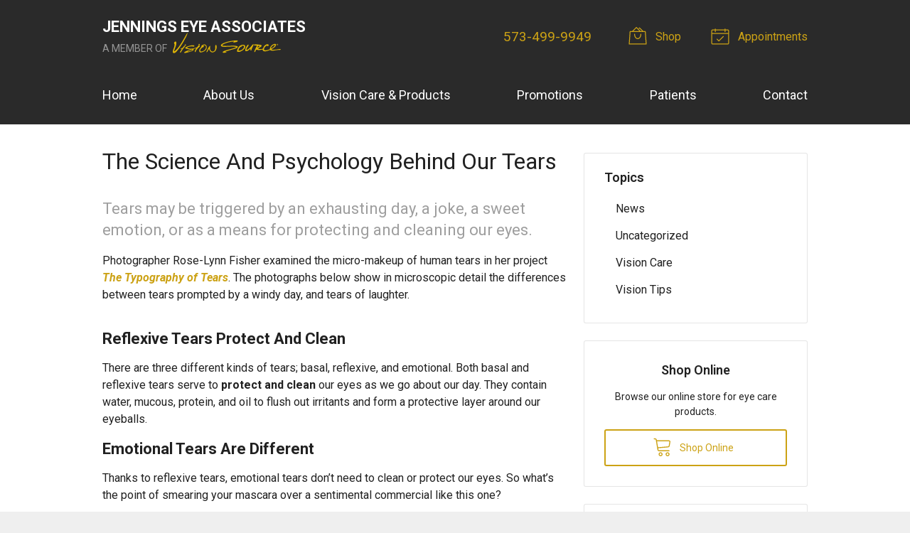

--- FILE ---
content_type: text/css
request_url: https://visionsource-jenningseye.com/wp-content/themes/vs3/dist/css/styles.min.css
body_size: 18510
content:
/*!
 * BaseWeb
 * A fresh front-end development framework
 * @version 2.6.4
 *
 * @author Sebastian Nitu
 * @url https://github.com/sebnitu/BaseWeb
 * @url http://sebnitu.com
 *
 * Copyright (c) 2017 Sebastian Nitu (MIT Licensed)
 */html,body{margin:0;padding:0}html{-webkit-text-size-adjust:100%;-ms-text-size-adjust:100%}article,aside,details,figcaption,figure,footer,header,hgroup,menu,nav,section{display:block}table{font-size:1em}*,*:before,*:after{-webkit-box-sizing:border-box;box-sizing:border-box}::-moz-selection{background:rgba(76,175,80,0.25);text-shadow:none}::selection{background:rgba(76,175,80,0.25);text-shadow:none}.clearfix:after{content:'';display:table;clear:both}.remove-clearfix:after{content:none;display:none;clear:none}.float-left{float:left}.float-right{float:right}.show{display:block !important}.show-inline-block{display:inline-block !important}.show-flex{display:-webkit-box !important;display:-ms-flexbox !important;display:flex !important}.show-inline-flex{display:-webkit-inline-box !important;display:-ms-inline-flexbox !important;display:inline-flex !important}.show-inherit{display:inherit !important}.hide{display:none !important}@media (min-width: 480px){.show-small-down{display:none !important}.hide-small-up{display:none !important}}@media (max-width: 479px){.hide-small-down{display:none !important}.show-small-up{display:none !important}}@media (min-width: 760px){.show-medium-down{display:none !important}.hide-medium-up{display:none !important}}@media (max-width: 759px){.hide-medium-down{display:none !important}.show-medium-up{display:none !important}}@media (min-width: 990px){.show-large-down{display:none !important}.hide-large-up{display:none !important}}@media (max-width: 989px){.hide-large-down{display:none !important}.show-large-up{display:none !important}}@media (min-width: 1380px){.show-huge-down{display:none !important}.hide-huge-up{display:none !important}}@media (max-width: 1379px){.hide-huge-down{display:none !important}.show-huge-up{display:none !important}}html{font-size:16px}body{font-family:"Roboto","Helvetica Neue","HelveticaNeue",helvetica,arial,sans-serif;font-size:16px;line-height:1.5em;font-weight:400;color:#212121;-webkit-font-smoothing:subpixel-antialiased}h1,h2,h3,h4,h5,h6,.h1,.h2,.h3,.h4,.h5,.h6{margin:1rem 0;font-family:inherit;font-weight:normal;line-height:1.25em;color:#212121}h1 a,h2 a,h3 a,h4 a,h5 a,h6 a,.h1 a,.h2 a,.h3 a,.h4 a,.h5 a,.h6 a{color:#cca215;text-decoration:none}h1 a:hover,h2 a:hover,h3 a:hover,h4 a:hover,h5 a:hover,h6 a:hover,.h1 a:hover,.h2 a:hover,.h3 a:hover,.h4 a:hover,.h5 a:hover,.h6 a:hover{color:#b59013}h1,.h1{font-size:2.5em}h2,.h2{font-size:2em}h3,.h3{font-size:1.75em}h4,.h4{font-size:1.5em}h5,.h5{font-size:1.25em}h6,.h6{font-size:1em}p{margin:1em 0}a{color:#cca215;text-decoration:underline}a:hover{color:#b59013}strong{font-weight:bold}em{font-style:italic}small{font-size:0.8em}mark{background:rgba(255,255,0,0.5)}cite{font-style:italic}abbr[title],abbr[data-original-title]{cursor:help;-webkit-text-decoration:underline dotted;text-decoration:underline dotted}.text-lead{font-size:1.5em;line-height:1.4em;color:#212121;font-weight:300}.text-lead a{text-decoration:none}.text-small{font-size:0.8em;line-height:1.5em}.text-soften{font-weight:400;color:#9E9E9E}.text-harden{font-weight:bold;color:#212121}.text-left{text-align:left}.text-center{text-align:center}.text-right{text-align:right}.text-justify{text-align:justify}.text-nowrap{white-space:nowrap}.text-lowercase{text-transform:lowercase}.text-uppercase{text-transform:uppercase}.text-capitalize{text-transform:capitalize}ul,ol{margin:1em 0 1em 2em;padding:0}ul ul,ul ol,ul li,ol ul,ol ol,ol li{margin-top:0.5em;margin-bottom:0.5em}ul,ul ul ul ul{list-style:disc}ul ul{list-style:circle}ul ul ul{list-style:disc}ol,ol ol ol ol{list-style:decimal}ol ol{list-style:lower-alpha}ol ol ol{list-style:lower-roman}dl{margin:1em 0}dl dt{margin:1em 0 0;font-weight:bold;color:#212121}dl dd{margin:0 0 1em 1em}.list{list-style:none;margin:1rem 0}.list>li{margin:0;padding:1rem;background-clip:padding-box}.list>li:after{content:'';display:table;clear:both}.list.flush>li{padding-left:0;padding-right:0}.list.rowed>li{border-bottom:1px solid rgba(0,0,0,0.1)}.list.rowed>li:first-child{border-top:1px solid rgba(0,0,0,0.1)}.list.bordered{border:1px solid rgba(0,0,0,0.1)}.list.bordered>li{border-bottom:1px solid rgba(0,0,0,0.1)}.list.bordered>li:last-child{border-bottom:0 none}.list.linked>li{padding:0}.list.linked>li>a{display:block;padding:1rem;background-clip:padding-box;text-decoration:none}.list.linked>li>a:after{content:'';display:table;clear:both}.list.rounded{border-radius:3px}.list.rounded>li:first-child{border-top-left-radius:3px;border-top-right-radius:3px}.list.rounded>li:last-child{border-bottom-right-radius:3px;border-bottom-left-radius:3px}.list.striped>li:nth-of-type(odd){background-color:rgba(0,0,0,0.025)}.list.hover>li{-webkit-transition:background-color .25s linear;transition:background-color .25s linear}.list.hover>li:hover{background-color:#FFFDE7}blockquote{margin:1rem 0;padding:0.5em 1.5em;background:#f5f5f5;border-radius:3px}blockquote footer,blockquote .blockquote-footer{display:block;position:relative;margin:1rem 0;font-size:100%}@media (min-width: 760px){blockquote{padding:1em 2em}}code,pre{background:#f5f5f5;font-family:Menlo,Monaco,Consolas,"Courier New",monospace;font-size:1em;line-height:1.5em;border-radius:3px}code{display:inline;margin:0;padding:0;white-space:nowrap;line-height:inherit;color:#F44336;background:none}pre{margin:1.5rem 0;padding:0.75rem;overflow:auto;color:#212121}pre code{display:block;margin:0;padding:0.75rem;overflow:auto;white-space:pre;font-size:100%;color:inherit;background:none;border:0 none}pre.max-height{max-height:400px}table{border-collapse:collapse;border-spacing:0;width:100%;max-width:100%;margin:1rem 0;overflow:auto}table tr{vertical-align:top}table th{color:#212121;font-weight:bold;text-align:left}.table{margin:2em 0;background:none;border-collapse:separate}.table td,.table th{padding:0.5em 0.75em}.table.rowed td,.table.rowed th{border-bottom:1px solid rgba(0,0,0,0.1)}.table.rowed thead:first-child tr:first-child td,.table.rowed thead:first-child tr:first-child th,.table.rowed tfoot:first-child tr:first-child td,.table.rowed tfoot:first-child tr:first-child th,.table.rowed tbody:first-child tr:first-child td,.table.rowed tbody:first-child tr:first-child th{border-top:1px solid rgba(0,0,0,0.1)}.table.columned td,.table.columned th{border-right:1px solid rgba(0,0,0,0.1)}.table.columned tr td:first-child,.table.columned tr th:first-child{border-left:1px solid rgba(0,0,0,0.1)}.table.bordered td,.table.bordered th{border-bottom:1px solid rgba(0,0,0,0.1)}.table.bordered thead:first-child tr:first-child td,.table.bordered thead:first-child tr:first-child th,.table.bordered tfoot:first-child tr:first-child td,.table.bordered tfoot:first-child tr:first-child th,.table.bordered tbody:first-child tr:first-child td,.table.bordered tbody:first-child tr:first-child th{border-top:1px solid rgba(0,0,0,0.1)}.table.bordered td,.table.bordered th{border-right:1px solid rgba(0,0,0,0.1)}.table.bordered tr td:first-child,.table.bordered tr th:first-child{border-left:1px solid rgba(0,0,0,0.1)}.table.condensed td,.table.condensed th{padding:0.25em 0.5em}.table.expanded td,.table.expanded th{padding:1em 1.25em}.table.rounded{border-radius:3px}.table.rounded thead:first-child tr:first-child td:first-child,.table.rounded thead:first-child tr:first-child th:first-child,.table.rounded tfoot:first-child tr:first-child td:first-child,.table.rounded tfoot:first-child tr:first-child th:first-child,.table.rounded tbody:first-child tr:first-child td:first-child,.table.rounded tbody:first-child tr:first-child th:first-child{border-top-left-radius:3px}.table.rounded thead:first-child tr:first-child td:last-child,.table.rounded thead:first-child tr:first-child th:last-child,.table.rounded tfoot:first-child tr:first-child td:last-child,.table.rounded tfoot:first-child tr:first-child th:last-child,.table.rounded tbody:first-child tr:first-child td:last-child,.table.rounded tbody:first-child tr:first-child th:last-child{border-top-right-radius:3px}.table.rounded thead:last-child tr:last-child td:first-child,.table.rounded thead:last-child tr:last-child th:first-child,.table.rounded tfoot:last-child tr:last-child td:first-child,.table.rounded tfoot:last-child tr:last-child th:first-child,.table.rounded tbody:last-child tr:last-child td:first-child,.table.rounded tbody:last-child tr:last-child th:first-child{border-bottom-left-radius:3px}.table.rounded thead:last-child tr:last-child td:last-child,.table.rounded thead:last-child tr:last-child th:last-child,.table.rounded tfoot:last-child tr:last-child td:last-child,.table.rounded tfoot:last-child tr:last-child th:last-child,.table.rounded tbody:last-child tr:last-child td:last-child,.table.rounded tbody:last-child tr:last-child th:last-child{border-bottom-right-radius:3px}.table.striped tbody tr:nth-of-type(odd) td,.table.striped tbody tr:nth-of-type(odd) th{background-color:rgba(0,0,0,0.05)}.table.striped-horizontal tbody tr:nth-of-type(odd) td,.table.striped-horizontal tbody tr:nth-of-type(odd) th{background-color:rgba(0,0,0,0.05)}.table.striped-vertical tr td:nth-of-type(odd),.table.striped-vertical tr th:nth-of-type(odd){background-color:rgba(0,0,0,0.05)}.table.hover tbody tr td{-webkit-transition:background-color .25s linear;transition:background-color .25s linear}.table.hover tbody tr:hover td{background-color:#FFFDE7}.table.valign-baseline tr{vertical-align:baseline}.table.valign-top tr{vertical-align:top}.table.valign-middle tr{vertical-align:middle}.table.valign-bottom tr{vertical-align:bottom}.table.align-left tr td,.table.align-left tr th{text-align:left}.table.align-center tr td,.table.align-center tr th{text-align:center}.table.align-right tr td,.table.align-right tr th{text-align:right}.table-responsive{margin:2em 0}.table-responsive>table{margin:0}@media (max-width: 759px){.table-responsive{overflow:auto}.table-responsive>table td,.table-responsive>table th{white-space:nowrap}}img{display:block;margin:1rem 0;max-width:100%;height:auto}img.align-center{display:block;margin-left:auto;margin-right:auto}p img.align-center{margin-top:0;margin-bottom:0}img.align-left{float:left;margin:1rem 1.5rem 1rem 0}p img.align-left{margin-top:0}img.align-right{float:right;margin:1rem 0 1rem 1.5rem}p img.align-right{margin-top:0}img.rounded{border-radius:3px}img.circle{border-radius:50%}img.polaroid{background:#fff;background-clip:padding-box;padding:0.5rem;border:1px solid rgba(0,0,0,0.2);-webkit-box-shadow:0 1px 3px rgba(0,0,0,0.1);box-shadow:0 1px 3px rgba(0,0,0,0.1)}hr{display:block;height:0;width:100%;clear:both;margin:2rem 0;padding:0;background:none;border:0 none;border-bottom:1px solid rgba(0,0,0,0.1)}hr.dotted{border-bottom:1px dotted rgba(0,0,0,0.25)}hr.dashed{border-bottom:1px dashed rgba(0,0,0,0.25)}hr.double{border-bottom:3px double rgba(0,0,0,0.1)}form{margin:2.25rem 0;font-size:1em;line-height:1.5em}fieldset{margin:1.5rem 0;padding:0;border:0 none}legend{display:inline-block;margin:-.75rem .75rem;padding:0 .75rem;font-size:1.375em;line-height:1.5em;font-weight:bold;color:#212121;border:0 none}form .row{margin-bottom:.75rem}form .row:last-child{margin-bottom:0}form .col{margin-bottom:.75rem}form .col:last-child{margin-bottom:0}@media (min-width: 760px){form .col{margin-bottom:0}}.form-group{margin-bottom:1.5rem}.form-group:last-child{margin-bottom:0}.form-group.inline{margin-right:-0.75rem;margin-bottom:.75rem}.form-group.inline:after{content:'';display:table;clear:both}.form-group.inline:last-child{margin-bottom:-.75rem}.form-group.inline>*{float:left;width:auto;margin-right:0.75rem;margin-bottom:.75rem}.form-group.inline>*.float-right{float:right}.form-group.inline .form-group,.form-group.inline .input-group{display:inline-block;vertical-align:top;margin:0 .75rem 0 0}.form-group.inline .form-group:last-child,.form-group.inline .input-group:last-child{margin-right:0}.form-header{margin-bottom:1.5rem;color:#9E9E9E}.form-header:last-child{margin-bottom:0}.form-header h1,.form-header h2,.form-header h3,.form-header h4,.form-header h5,.form-header h6{margin:.5rem 0;font-size:1.4em;line-height:1.2em}.form-header p{margin:.5rem 0;color:#9E9E9E}.form-action{margin-bottom:1.5rem}.form-action:last-child{margin-bottom:0}.form-action:after{content:'';display:table;clear:both}.form-action .button,.form-action .nav-posts a,.nav-posts .form-action a,.form-action .input-align{float:left;margin:0 .75rem 0 0}.form-action .button:last-child,.form-action .nav-posts a:last-child,.nav-posts .form-action a:last-child,.form-action .input-align:last-child{margin-right:0}.form-action .button.float-right,.form-action .nav-posts a.float-right,.nav-posts .form-action a.float-right,.form-action .input-align.float-right{float:right}.form-action .input-align{margin-top:0.75rem;border-top:1px solid rgba(0,0,0,0.2);border-color:transparent}.form-action.form-action-center{text-align:center}.form-action.form-action-center .button,.form-action.form-action-center .nav-posts a,.nav-posts .form-action.form-action-center a,.form-action.form-action-center .input-align{display:inline-block;float:none}.input-group{margin-bottom:1.5rem}.input-group:last-child{margin-bottom:0}.input-group.inline{margin-right:-0.75rem;margin-bottom:.75rem}.input-group.inline:after{content:'';display:table;clear:both}.input-group.inline:last-child{margin-bottom:-.75rem}.input-group.inline>*{float:left;width:auto;margin-right:0.75rem;margin-bottom:.75rem}.input-group.inline>*.float-right{float:right}label{display:inline-block;margin:0 0 .5rem 0;font-size:1em;line-height:1.5em;font-weight:600;color:#212121}label:last-child{margin-bottom:0}label.sub{font-weight:normal}label.hide{position:absolute;width:1px;height:1px;padding:0;margin:-1px;overflow:hidden;clip:rect(0, 0, 0, 0);border:0}label.block{display:block;padding-top:0.75rem;border-top:1px solid rgba(0,0,0,0.2);border-color:transparent}label.inline{display:inline-block;padding-top:0.75rem;border-top:1px solid rgba(0,0,0,0.2);border-color:transparent}.inline label.block,.inline label.inline{padding-bottom:0.75rem;border-top:1px solid rgba(0,0,0,0.2);border-color:transparent}.input,.checkbox,.radio,.choice{position:relative;display:block;width:100%;margin:0 0 .75rem 0}.input:last-child,.checkbox:last-child,.radio:last-child,.choice:last-child{margin-bottom:0}.input{padding:.75em;font-family:inherit;font-size:1em;line-height:1.5em;color:#212121;background-color:rgba(255,255,255,0.5);border:1px solid rgba(0,0,0,0.2);-webkit-box-shadow:0 1px 3px rgba(0,0,0,0),inset 0 1px 3px rgba(0,0,0,0.05);box-shadow:0 1px 3px rgba(0,0,0,0),inset 0 1px 3px rgba(0,0,0,0.05);-webkit-box-sizing:border-box;box-sizing:border-box;border-radius:3px;-webkit-transition:border-color .25s,background-color .25s,-webkit-box-shadow .25s;transition:border-color .25s,background-color .25s,-webkit-box-shadow .25s;transition:border-color .25s,background-color .25s,box-shadow .25s;transition:border-color .25s,background-color .25s,box-shadow .25s,-webkit-box-shadow .25s}.input::-webkit-input-placeholder{color:#aaa}.input:-moz-placeholder{color:#aaa}.input::-moz-placeholder{color:#aaa}.input:-ms-input-placeholder{color:#aaa}.input:focus{outline:none;background-color:#fff;border:1px solid #2196f3;-webkit-box-shadow:0 1px 3px rgba(0,0,0,0.05),inset 0 1px 3px rgba(0,0,0,0);box-shadow:0 1px 3px rgba(0,0,0,0.05),inset 0 1px 3px rgba(0,0,0,0)}.input.disabled,.input[readonly],.input[disabled]{opacity:0.5;background:rgba(0,0,0,0.05)}.checkbox,.radio,.choice{cursor:pointer;color:#212121;font-weight:normal}.checkbox.disabled,.radio.disabled,.choice.disabled{opacity:0.5}.choice{padding:0.75em 0.75em 0.75em 2.25em;background:rgba(0,0,0,0.05);border:1px solid transparent;-webkit-box-shadow:none;box-shadow:none;border-radius:3px}.choice input[type="checkbox"],.choice input[type="radio"]{position:absolute;top:auto;margin:5px 0 0 -20px}input[type="checkbox"],input[type="radio"]{position:relative;top:-1px;margin:0 5px 0 0}input[type="file"],input[type="range"]{display:block;margin:0 0 .75rem 0}input[type="range"]{width:100%}input[type="search"]{-webkit-appearance:none}input[type="color"].input{width:3.125rem;height:3.125rem;padding:.25em}textarea.input{height:auto;max-width:100%}select.input{-webkit-appearance:none;-moz-appearance:none;background-image:url("data:image/svg+xml;utf8,<svg xmlns='http://www.w3.org/2000/svg' width='20' height='4'><polygon fill='#212121' points='0,0 3,4 3,4 6,0 '/></svg>");background-position:100% center;background-repeat:no-repeat;padding-right:30px}select[multiple].input,select[size].input{height:auto;padding:.75em;background-image:none}.note{margin-bottom:.75rem;font-size:1em;color:#9E9E9E}.note:last-child{margin-bottom:0}.note p{margin:0 0 .75rem 0}.note p:last-child{margin-bottom:0}label+.note{margin-top:0}.form-group+.note,.input-group+.note{margin-top:-.75rem}.req{color:#F44336}label.inline,.button.inline,.nav-posts a.inline,.input.inline,.checkbox.inline,.radio.inline,.choice.inline,.inline label,.inline .button,.inline .nav-posts a,.nav-posts .inline a,.inline .input,.inline .checkbox,.inline .radio,.inline .choice{float:left;width:auto;margin-right:0.75rem;margin-bottom:.75rem}label.inline.float-right,.button.inline.float-right,.nav-posts a.inline.float-right,.input.inline.float-right,.checkbox.inline.float-right,.radio.inline.float-right,.choice.inline.float-right,.inline label.float-right,.inline .button.float-right,.inline .nav-posts a.float-right,.nav-posts .inline a.float-right,.inline .input.float-right,.inline .checkbox.float-right,.inline .radio.float-right,.inline .choice.float-right{float:right}.disabled input[type="file"],.disabled input[type="range"],.disabled input[type="checkbox"],.disabled input[type="radio"],.disabled .input,.disabled .checkbox,.disabled .radio,.disabled .choice,fieldset[disabled] input[type="file"],fieldset[disabled] input[type="range"],fieldset[disabled] input[type="checkbox"],fieldset[disabled] input[type="radio"],fieldset[disabled] .input,fieldset[disabled] .checkbox,fieldset[disabled] .radio,fieldset[disabled] .choice{opacity:0.5}.disabled .input,fieldset[disabled] .input{background:rgba(0,0,0,0.05)}.input.success{border-color:#4CAF50}.checkbox.success,.radio.success,.note.success{color:#1B5E20}.choice.success{background-color:#E8F5E9}.success .input{border-color:#4CAF50}.success .checkbox,.success .radio,.success .note{color:#1B5E20}.success .choice{background-color:#E8F5E9}.input.warning{border-color:#FBC02D}.checkbox.warning,.radio.warning,.note.warning{color:#FBC02D}.choice.warning{background-color:#FFF9C4}.warning .input{border-color:#FBC02D}.warning .checkbox,.warning .radio,.warning .note{color:#FBC02D}.warning .choice{background-color:#FFF9C4}.input.error{border-color:#F44336}.checkbox.error,.radio.error,.note.error{color:#B71C1C}.choice.error{background-color:#FFEBEE}.error .input{border-color:#F44336}.error .checkbox,.error .radio,.error .note{color:#B71C1C}.error .choice{background-color:#FFEBEE}.input.active{border-color:#2196F3}.checkbox.active,.radio.active,.note.active{color:#0D47A1}.choice.active{background-color:#E3F2FD}.active .input{border-color:#2196F3}.active .checkbox,.active .radio,.active .note{color:#0D47A1}.active .choice{background-color:#E3F2FD}.svg-symbols{border:0 !important;clip:rect(0 0 0 0) !important;height:1px !important;margin:-1px !important;overflow:hidden !important;padding:0 !important;position:absolute !important;width:1px !important}.icon{display:inline-block;width:1em;height:1em;margin-top:-0.3em;margin-bottom:-0.1em;stroke:currentColor;stroke-width:0;stroke-linecap:round;stroke-linejoin:round;fill:currentColor}.button .icon,.nav-posts a .icon{font-size:1.75rem;line-height:1em;vertical-align:middle}.button.small .icon,.nav-posts a.small .icon{font-size:1.125rem}.button.large .icon,.nav-posts a.large .icon{font-size:1.875rem;margin-top:-0.2em}.button-icon{padding:.75rem}.button-icon.small{padding:.375rem}.button-icon.large{padding:1rem}.button-icon-left .icon{margin-right:.25em;margin-left:-.25em}.button-icon-left.small .icon{margin-left:-.125em}.button-icon-left.large .icon{margin-left:-.35em}.button-icon-right .icon{margin-left:.25em;margin-right:-.25em}.button-icon-right.small .icon{margin-right:-.125em}.button-icon-right.large .icon{margin-right:-.35em}.video-wrapper{position:relative;display:block;height:0;margin:2em 0;padding-bottom:56.25%;overflow:hidden}.video-wrapper .video-item,.video-wrapper embed,.video-wrapper iframe,.video-wrapper object,.video-wrapper video{position:absolute;top:0;left:0;width:100%;height:100%;border:0 none}.video-wrapper .ratio-16x9{padding-bottom:56.25%}.video-wrapper .ratio-4x3{padding-bottom:75%}.video-wrapper .ratio-3x2{padding-bottom:66.66667%}.button-group{display:-webkit-box;display:-ms-flexbox;display:flex;-webkit-box-orient:vertical;-webkit-box-direction:normal;-ms-flex-flow:column;flex-flow:column}.button-group>.button+.button,.nav-posts .button-group>a+.button,.nav-posts .button-group>.button+a,.nav-posts .button-group>a+a{margin-top:.5em;margin-left:0}.button-group>.button,.nav-posts .button-group>a{position:relative;z-index:1;-webkit-box-flex:1;-ms-flex:1 1 auto;flex:1 1 auto;margin:0}.button-group>.button:hover,.nav-posts .button-group>a:hover{z-index:2}.button-group>.button:focus,.nav-posts .button-group>a:focus{z-index:3}.button-group>.button:active,.nav-posts .button-group>a:active{z-index:4}.button-group>.button.active,.nav-posts .button-group>a.active{z-index:5}.button-group>.button.static,.nav-posts .button-group>a.static{-webkit-box-flex:0;-ms-flex-positive:0;flex-grow:0}.button-group.inline{display:-webkit-inline-box;display:-ms-inline-flexbox;display:inline-flex}.button-group.block{display:-webkit-box;display:-ms-flexbox;display:flex}.button-group.hori,.button-group.horizontal{-webkit-box-orient:horizontal;-webkit-box-direction:normal;-ms-flex-flow:row;flex-flow:row}.button-group.hori>.button+.button,.nav-posts .button-group.hori>a+.button,.nav-posts .button-group.hori>.button+a,.nav-posts .button-group.hori>a+a,.button-group.horizontal>.button+.button,.nav-posts .button-group.horizontal>a+.button,.nav-posts .button-group.horizontal>.button+a,.nav-posts .button-group.horizontal>a+a{margin-top:0;margin-left:.5em}.button-group.vert,.button-group.vertical{-webkit-box-orient:vertical;-webkit-box-direction:normal;-ms-flex-flow:column;flex-flow:column}.button-group.vert>.button+.button,.nav-posts .button-group.vert>a+.button,.nav-posts .button-group.vert>.button+a,.nav-posts .button-group.vert>a+a,.button-group.vertical>.button+.button,.nav-posts .button-group.vertical>a+.button,.nav-posts .button-group.vertical>.button+a,.nav-posts .button-group.vertical>a+a{margin-top:.5em;margin-left:0}.notice{margin:2em 0;padding:0.25em 1.25em;font-size:1em;line-height:1.5em;border-radius:3px;color:#212121;background:#f5f5f5;border:1px solid rgba(0,0,0,0.15)}.notice .close{float:right;margin:0.45rem -0.6rem 0 1rem;background:rgba(0,0,0,0);color:inherit}.notice .close:hover{background:rgba(0,0,0,0.05)}.notice .button:not(.button-icon).close,.notice .nav-posts a:not(.button-icon).close,.nav-posts .notice a:not(.button-icon).close{padding:0.5em 1em}.notice .button-icon.close{padding:0.5em}.notice.inverted .close:hover{background:rgba(255,255,255,0.15)}.notice.inverted{color:#fff;background:#212121}.notice.blue,.notice.info{background:#E3F2FD}.notice.blue.inverted,.inverted.notice.info{background:rgba(33,150,243,0.9)}.notice.green,.notice.success{background:#E8F5E9}.notice.green.inverted,.inverted.notice.success{background:rgba(76,175,80,0.9)}.notice.yellow,.notice.warning{background:#FFF9C4}.notice.yellow.inverted,.inverted.notice.warning{color:#212121;background:#FFEB3B}.notice.orange{background:#FFF3E0}.notice.orange.inverted{background:#FB8C00}.notice.red,.notice.danger{background:#FFEBEE}.notice.red.inverted,.inverted.notice.danger{background:#E53935}.notice.purple{background:#F3E5F5}.notice.purple.inverted{background:#9C27B0}.notice.inline{display:inline;margin:0;padding:0 0.25em;-webkit-box-shadow:none;box-shadow:none}.notice.inline.inverted{border:0 none}.breadcrumb{display:block;margin:1em 0;font-size:1em}.breadcrumb ul,.breadcrumb ol{margin:0;list-style:none}.breadcrumb ul:after,.breadcrumb ol:after{content:'';display:table;clear:both}.breadcrumb li{float:left;margin:0}.breadcrumb a{color:#cca215;text-decoration:none}.breadcrumb a:hover{color:#b59013}.breadcrumb .current{color:#9E9E9E}.breadcrumb li:after{content:"/";padding:0 0.75em;color:#BDBDBD}.breadcrumb li:last-child:after{content:none}.dropdown,.dropdown-content,.dropdown-menu{position:relative;display:block;width:16rem;margin:0;font-size:.875rem;line-height:1.35em;background:#fff;background-clip:padding-box;border:1px solid rgba(0,0,0,0.1);-webkit-box-shadow:0 2px 6px rgba(0,0,0,0.15);box-shadow:0 2px 6px rgba(0,0,0,0.15);border-radius:3px}.dropdown{padding:0}.dropdown>.dropdown-content,.dropdown>.dropdown-menu{width:auto;margin:0;background:none;border:0 none;-webkit-box-shadow:none;box-shadow:none;border-radius:0}.dropdown>.dropdown-content:first-child,.dropdown>.dropdown-menu:first-child{border-top:0 none;border-top-left-radius:3px;border-top-right-radius:3px}.dropdown>.dropdown-content:last-child,.dropdown>.dropdown-menu:last-child{border-bottom-right-radius:3px;border-bottom-left-radius:3px}.dropdown-content{padding:1em}.dropdown-content>*{margin-top:0.5em;margin-bottom:0.5em}.dropdown-content>:first-child{margin-top:0}.dropdown-content>:last-child{margin-bottom:0}.dropdown-content>hr{margin:1em 0}.dropdown-content>a.block{display:block;margin:-0.5em;padding:1em;color:#212121;text-decoration:none;border-radius:3px}.dropdown-content>a.block:hover{background:rgba(0,0,0,0.05);color:#212121}.dropdown-content>a.block>*{margin-top:0.5em;margin-bottom:0.5em}.dropdown-content>a.block>:first-child{margin-top:0}.dropdown-content>a.block>:last-child{margin-bottom:0}.dropdown-content>.button,.nav-posts .dropdown-content>a{display:block}.dropdown-menu{list-style:none;padding:0.5em}.dropdown-menu li{position:relative;margin:0}.dropdown-menu li:hover{background:rgba(0,0,0,0.05);background-clip:padding-box}.dropdown-menu li:hover>a{color:#212121}.dropdown-menu li.active>a{color:#9E9E9E}.dropdown-menu li.active:hover{background:none}.dropdown-menu li:first-child{border-top-left-radius:3px;border-top-right-radius:3px}.dropdown-menu li:last-child{border-bottom:0 none;border-bottom-right-radius:3px;border-bottom-left-radius:3px}.dropdown-menu a{display:block;padding:0.75em 1em;color:#212121;text-decoration:none}.dropdown-trigger{position:relative}.dropdown-trigger .dropdown{position:absolute;z-index:110;display:none}.dropdown-trigger:not(.on-click):not(.on-hover):hover>.dropdown,.dropdown-trigger.active>.dropdown{display:block}.dropdown-trigger:hover>.dropdown{z-index:115}.dropdown-trigger .dropdown{margin:-1px 0 0 0;top:100%;left:0;right:auto;bottom:auto}.dropdown-menu{position:relative}.dropdown-menu .dropdown-menu{position:absolute;z-index:110;display:none}.dropdown-menu>li:hover>.dropdown-menu,.dropdown-menu.active>li>.dropdown-menu{display:block}.dropdown-menu:hover>.dropdown{z-index:115}.dropdown-menu .dropdown-menu{margin:-1px 0 0 -1px;top:-0.5em;left:100%;right:auto;bottom:auto}.anchor-bottom-left .dropdown{margin:-1px 0 0 0;top:100%;left:0;right:auto;bottom:auto}.anchor-bottom-right .dropdown{margin:-1px 0 0 0;top:100%;left:auto;right:0;bottom:auto}.anchor-bottom-center .dropdown{margin:-1px 0 0 0;top:100%;left:50%;right:auto;bottom:auto;-webkit-transform:translate3d(-50%, 0, 0);transform:translate3d(-50%, 0, 0)}.anchor-top-left .dropdown{margin:0 0 -1px 0;top:auto;left:0;right:auto;bottom:100%}.anchor-top-right .dropdown{margin:0 0 -1px 0;top:auto;left:auto;right:0;bottom:100%}.anchor-top-center .dropdown{margin:0 0 -1px 0;top:auto;left:50%;right:auto;bottom:100%;-webkit-transform:translate3d(-50%, 0, 0);transform:translate3d(-50%, 0, 0)}.anchor-left-top .dropdown{margin:0 -1px 0 0;top:0;left:auto;right:100%;bottom:auto}.anchor-left-bottom .dropdown{margin:0 -1px 0 0;top:auto;left:auto;right:100%;bottom:0}.anchor-left-center .dropdown{margin:0 -1px 0 0;top:50%;left:auto;right:100%;bottom:auto;-webkit-transform:translate3d(0, -50%, 0);transform:translate3d(0, -50%, 0)}.anchor-right-top .dropdown{margin:0 0 0 -1px;top:0;left:100%;right:auto;bottom:auto}.anchor-right-bottom .dropdown{margin:0 0 0 -1px;top:auto;left:100%;right:auto;bottom:0}.anchor-right-center .dropdown{margin:0 0 0 -1px;top:50%;left:100%;right:auto;bottom:auto;-webkit-transform:translate3d(0, -50%, 0);transform:translate3d(0, -50%, 0)}.tabs{position:relative;margin:2em 0}.tabs .tabs-nav,.tabs .tabs-content{margin:0}.tabs .tabs-nav{z-index:10}.tabs .tabs-content{z-index:5}.tabs-nav{margin:2em 0;text-align:center}.tabs-nav ul{display:-webkit-box;display:-ms-flexbox;display:flex;list-style:none;margin:0}.tabs-nav ul li{-webkit-box-flex:1;-ms-flex:1 0 auto;flex:1 0 auto;margin:0}.tabs-nav a{display:block;padding:1em;text-decoration:none}.tabs-nav.inline ul{-ms-flex-wrap:wrap;flex-wrap:wrap}.tabs-nav.inline ul li{-webkit-box-flex:0;-ms-flex:0 0 auto;flex:0 0 auto}.tabs-nav.inline ul li a{padding:1em 2em}.tabs-content{margin:2em 0}.tabs-content .tabs-panel{display:none}.tabs-content .tabs-panel.active{display:block}.style-fold .tabs-nav ul,.tabs-nav.style-fold ul{background:#f5f5f5;border:1px solid #E0E0E0;border-radius:3px}.style-fold .tabs-nav ul li,.tabs-nav.style-fold ul li{border-right:1px solid #E0E0E0}.style-fold .tabs-nav ul li:first-child,.tabs-nav.style-fold ul li:first-child{border-top-left-radius:3px;border-bottom-left-radius:3px}.style-fold .tabs-nav ul li:last-child,.tabs-nav.style-fold ul li:last-child{border-right:none;border-top-right-radius:3px;border-bottom-right-radius:3px}.style-fold .tabs-nav a,.tabs-nav.style-fold a{color:#212121}.style-fold .tabs-nav a:hover,.tabs-nav.style-fold a:hover{background:#eee;color:#212121}.style-fold .tabs-nav ul li.active,.tabs-nav.style-fold ul li.active{background:#fff}.style-fold .tabs-nav .active a,.tabs-nav.style-fold .active a{color:#212121}.style-fold .tabs-nav .active a:hover,.tabs-nav.style-fold .active a:hover{background:#fff}.style-fold .tabs-nav.inline ul li:last-child,.tabs-nav.style-fold.inline ul li:last-child{border-right:1px solid #E0E0E0}.style-fold .tabs-nav ul{border-bottom-right-radius:0;border-bottom-left-radius:0}.style-fold .tabs-nav ul li{border-bottom:1px solid transparent;margin-bottom:-1px}.style-fold .tabs-nav ul li:first-child{border-bottom-left-radius:0}.style-fold .tabs-nav ul li:last-child{border-bottom-right-radius:0}.style-fold .tabs-nav ul li.active{border-bottom:1px solid #fff}.style-fold .tabs-content{padding:1em 2em;border:1px solid #E0E0E0;border-top:none;border-bottom-right-radius:3px;border-bottom-left-radius:3px}.style-line .tabs-nav ul,.tabs-nav.style-line ul{border-bottom:1px solid #E0E0E0}.style-line .tabs-nav ul li,.tabs-nav.style-line ul li{border-bottom:3px solid transparent;margin-bottom:-1px}.style-line .tabs-nav a,.tabs-nav.style-line a{color:#9E9E9E}.style-line .tabs-nav a:hover,.tabs-nav.style-line a:hover{color:#2196F3;text-decoration:none}.style-line .tabs-nav ul li.active,.tabs-nav.style-line ul li.active{border-bottom:3px solid #2196F3}.style-line .tabs-nav .active a,.tabs-nav.style-line .active a{color:#212121}.style-line .tabs-nav .active a:hover,.tabs-nav.style-line .active a:hover{color:#2196F3}.style-line .tabs-content{padding:1em 2em;border:1px solid #E0E0E0;border-top:none}.oc-wrap{height:100%;overflow-y:scroll;-webkit-overflow-scrolling:touch;-webkit-transition:top linear 0.2s, bottom linear 0.2s;transition:top linear 0.2s, bottom linear 0.2s}.oc-content,.oc-inner,.oc-aside{height:100%}.oc-wrap{position:relative;overflow:hidden;background:rgba(0,0,0,0)}.oc-content{position:relative;left:0;z-index:5;-webkit-transition:-webkit-transform 0.5s;transition:-webkit-transform 0.5s;transition:transform 0.5s;transition:transform 0.5s, -webkit-transform 0.5s;background:rgba(0,0,0,0)}.oc-inner{position:relative;overflow-y:auto}.oc-aside{position:fixed;top:0;z-index:10;visibility:hidden;width:280px;overflow-y:auto;-webkit-transition:all 0.5s;transition:all 0.5s;background:#fff}.oc-content:after{position:absolute;top:0;right:0;width:0;height:0;background:rgba(0,0,0,0.2);content:'';opacity:0;-webkit-transition:opacity 0.5s,width 0.1s 0.5s,height 0.1s 0.5s;transition:opacity 0.5s,width 0.1s 0.5s,height 0.1s 0.5s}.oc-active>.oc-content:after{width:100%;height:100%;opacity:1;-webkit-transition:opacity 0.5s;transition:opacity 0.5s}.oc-aside:after{position:absolute;top:0;left:0;width:100%;height:100%;background:rgba(0,0,0,0.2);content:'';opacity:1;-webkit-transition:opacity 0.5s;transition:opacity 0.5s}.oc-active>.oc-aside:after{width:0;height:0;opacity:0;-webkit-transition:opacity 0.5s,width 0.1s 0.5s,height 0.1s 0.5s;transition:opacity 0.5s,width 0.1s 0.5s,height 0.1s 0.5s}.oc-aside-left.oc-aside{left:0;visibility:visible;-webkit-transform:translate3d(-100%, 0, 0);transform:translate3d(-100%, 0, 0)}.oc-aside-left.oc-active .oc-aside-left.oc-aside{visibility:visible;-webkit-transform:translate3d(0, 0, 0);transform:translate3d(0, 0, 0)}.oc-aside-left.oc-aside:after{display:none}.tooltip{position:relative}.tooltip:after{content:attr(data-tooltip);pointer-events:none;position:absolute;z-index:100;display:block;max-width:30em;padding:0.5em 1em;background:rgba(33,33,33,0.9);border-radius:3px;font-size:.75rem;line-height:1.5em;color:#fff;opacity:0;-webkit-transition:opacity 0.2s,-webkit-transform 0.2s;transition:opacity 0.2s,-webkit-transform 0.2s;transition:opacity 0.2s,transform 0.2s;transition:opacity 0.2s,transform 0.2s,-webkit-transform 0.2s;overflow:hidden;white-space:nowrap;text-overflow:ellipsis}.tooltip:after{top:auto;left:50%;right:auto;bottom:100%;-webkit-transform:translate(-50%, 0);transform:translate(-50%, 0)}.tooltip:hover:after,.tooltip:focus:after{opacity:1;-webkit-transform:translate(-50%, -0.5em);transform:translate(-50%, -0.5em)}.tooltip-top:after{top:auto;left:50%;right:auto;bottom:100%;-webkit-transform:translate(-50%, 0);transform:translate(-50%, 0)}.tooltip-top:hover:after,.tooltip-top:focus:after{opacity:1;-webkit-transform:translate(-50%, -0.5em);transform:translate(-50%, -0.5em)}.tooltip-top-left:after{top:auto;left:0;right:auto;bottom:100%;-webkit-transform:translate(0, 0);transform:translate(0, 0)}.tooltip-top-left:hover:after,.tooltip-top-left:focus:after{opacity:1;-webkit-transform:translate(0, -0.5em);transform:translate(0, -0.5em)}.tooltip-top-right:after{top:auto;left:auto;right:0;bottom:100%;-webkit-transform:translate(0, 0);transform:translate(0, 0)}.tooltip-top-right:hover:after,.tooltip-top-right:focus:after{opacity:1;-webkit-transform:translate(0, -0.5em);transform:translate(0, -0.5em)}.tooltip-left:after{top:50%;left:auto;right:100%;bottom:auto;-webkit-transform:translate(0, -50%);transform:translate(0, -50%)}.tooltip-left:hover:after,.tooltip-left:focus:after{-webkit-transform:translate(-0.5em, -50%);transform:translate(-0.5em, -50%)}.tooltip-left-top:after{top:0;left:auto;right:100%;bottom:auto;-webkit-transform:translate(0, 0);transform:translate(0, 0)}.tooltip-left-top:hover:after,.tooltip-left-top:focus:after{-webkit-transform:translate(-0.5em, 0);transform:translate(-0.5em, 0)}.tooltip-left-bottom:after{top:auto;left:auto;right:100%;bottom:0;-webkit-transform:translate(0, 0);transform:translate(0, 0)}.tooltip-left-bottom:hover:after,.tooltip-left-bottom:focus:after{-webkit-transform:translate(-0.5em, 0);transform:translate(-0.5em, 0)}.tooltip-right:after{top:auto;left:100%;right:auto;bottom:50%;-webkit-transform:translate(0, 50%);transform:translate(0, 50%)}.tooltip-right:hover:after,.tooltip-right:focus:after{-webkit-transform:translate(0.5em, 50%);transform:translate(0.5em, 50%)}.tooltip-right-top:after{top:0;left:100%;right:auto;bottom:auto;-webkit-transform:translate(0, 0);transform:translate(0, 0)}.tooltip-right-top:hover:after,.tooltip-right-top:focus:after{-webkit-transform:translate(0.5em, 0);transform:translate(0.5em, 0)}.tooltip-right-bottom:after{top:auto;left:100%;right:auto;bottom:0;-webkit-transform:translate(0, 0);transform:translate(0, 0)}.tooltip-right-bottom:hover:after,.tooltip-right-bottom:focus:after{-webkit-transform:translate(0.5em, 0);transform:translate(0.5em, 0)}.tooltip-bottom:after{top:100%;left:auto;right:50%;bottom:auto;-webkit-transform:translate(50%, 0);transform:translate(50%, 0)}.tooltip-bottom:hover:after,.tooltip-bottom:focus:after{opacity:1;-webkit-transform:translate(50%, 0.5em);transform:translate(50%, 0.5em)}.tooltip-bottom-left:after{top:100%;left:0;right:auto;bottom:auto;-webkit-transform:translate(0, 0);transform:translate(0, 0)}.tooltip-bottom-left:hover:after,.tooltip-bottom-left:focus:after{opacity:1;-webkit-transform:translate(0, 0.5em);transform:translate(0, 0.5em)}.tooltip-bottom-right:after{top:100%;left:auto;right:0;bottom:auto;-webkit-transform:translate(0, 0);transform:translate(0, 0)}.tooltip-bottom-right:hover:after,.tooltip-bottom-right:focus:after{opacity:1;-webkit-transform:translate(0, 0.5em);transform:translate(0, 0.5em)}body.compensate-for-scrollbar{overflow:hidden}.fancybox-active{height:auto}.fancybox-is-hidden{left:-9999px;margin:0;position:absolute !important;top:-9999px;visibility:hidden}.fancybox-container{-webkit-backface-visibility:hidden;backface-visibility:hidden;font-family:-apple-system, BlinkMacSystemFont, 'Segoe UI', Roboto, 'Helvetica Neue', Arial, sans-serif, 'Apple Color Emoji', 'Segoe UI Emoji', 'Segoe UI Symbol';height:100%;left:0;position:fixed;-webkit-tap-highlight-color:transparent;top:0;-webkit-transform:translateZ(0);transform:translateZ(0);width:100%;z-index:99992}.fancybox-container *{-webkit-box-sizing:border-box;box-sizing:border-box}.fancybox-outer,.fancybox-inner,.fancybox-bg,.fancybox-stage{bottom:0;left:0;position:absolute;right:0;top:0}.fancybox-outer{-webkit-overflow-scrolling:touch;overflow-y:auto}.fancybox-bg{background:#1e1e1e;opacity:0;-webkit-transition-duration:inherit;transition-duration:inherit;-webkit-transition-property:opacity;transition-property:opacity;-webkit-transition-timing-function:cubic-bezier(0.47, 0, 0.74, 0.71);transition-timing-function:cubic-bezier(0.47, 0, 0.74, 0.71)}.fancybox-is-open .fancybox-bg{opacity:.87;-webkit-transition-timing-function:cubic-bezier(0.22, 0.61, 0.36, 1);transition-timing-function:cubic-bezier(0.22, 0.61, 0.36, 1)}.fancybox-infobar,.fancybox-toolbar,.fancybox-caption,.fancybox-navigation .fancybox-button{direction:ltr;opacity:0;position:absolute;-webkit-transition:opacity .25s, visibility 0s linear .25s;transition:opacity .25s, visibility 0s linear .25s;visibility:hidden;z-index:99997}.fancybox-show-infobar .fancybox-infobar,.fancybox-show-toolbar .fancybox-toolbar,.fancybox-show-caption .fancybox-caption,.fancybox-show-nav .fancybox-navigation .fancybox-button{opacity:1;-webkit-transition:opacity .25s, visibility 0s;transition:opacity .25s, visibility 0s;visibility:visible}.fancybox-infobar{color:#ccc;font-size:13px;-webkit-font-smoothing:subpixel-antialiased;height:44px;left:0;line-height:44px;min-width:44px;mix-blend-mode:difference;padding:0 10px;pointer-events:none;text-align:center;top:0;-webkit-touch-callout:none;-webkit-user-select:none;-moz-user-select:none;-ms-user-select:none;user-select:none}.fancybox-toolbar{right:0;top:0}.fancybox-stage{direction:ltr;overflow:visible;-webkit-transform:translate3d(0, 0, 0);z-index:99994}.fancybox-is-open .fancybox-stage{overflow:hidden}.fancybox-slide{-webkit-backface-visibility:hidden;backface-visibility:hidden;display:none;height:100%;left:0;outline:none;overflow:auto;-webkit-overflow-scrolling:touch;padding:44px;position:absolute;text-align:center;top:0;transition-property:opacity, -webkit-transform;-webkit-transition-property:opacity, -webkit-transform;transition-property:transform, opacity;transition-property:transform, opacity, -webkit-transform;white-space:normal;width:100%;z-index:99994}.fancybox-slide::before{content:'';display:inline-block;height:100%;margin-right:-.25em;vertical-align:middle;width:0}.fancybox-is-sliding .fancybox-slide,.fancybox-slide--previous,.fancybox-slide--current,.fancybox-slide--next{display:block}.fancybox-slide--next{z-index:99995}.fancybox-slide--image{overflow:visible;padding:44px 0}.fancybox-slide--image::before{display:none}.fancybox-slide--html{padding:6px 6px 0 6px}.fancybox-slide--iframe{padding:44px 44px 0}.fancybox-content{background:#fff;display:inline-block;margin:0 0 6px 0;max-width:100%;overflow:auto;padding:0;padding:24px;position:relative;text-align:left;vertical-align:middle}.fancybox-slide--image .fancybox-content{-webkit-animation-timing-function:cubic-bezier(0.5, 0, 0.14, 1);animation-timing-function:cubic-bezier(0.5, 0, 0.14, 1);-webkit-backface-visibility:hidden;backface-visibility:hidden;background:transparent;background-repeat:no-repeat;background-size:100% 100%;left:0;margin:0;max-width:none;overflow:visible;padding:0;position:absolute;top:0;-webkit-transform-origin:top left;transform-origin:top left;transition-property:opacity, -webkit-transform;-webkit-transition-property:opacity, -webkit-transform;transition-property:transform, opacity;transition-property:transform, opacity, -webkit-transform;-webkit-user-select:none;-moz-user-select:none;-ms-user-select:none;user-select:none;z-index:99995}.fancybox-can-zoomOut .fancybox-content{cursor:-webkit-zoom-out;cursor:zoom-out}.fancybox-can-zoomIn .fancybox-content{cursor:-webkit-zoom-in;cursor:zoom-in}.fancybox-can-drag .fancybox-content{cursor:-webkit-grab;cursor:grab}.fancybox-is-dragging .fancybox-content{cursor:-webkit-grabbing;cursor:grabbing}.fancybox-container [data-selectable='true']{cursor:text}.fancybox-image,.fancybox-spaceball{background:transparent;border:0;height:100%;left:0;margin:0;max-height:none;max-width:none;padding:0;position:absolute;top:0;-webkit-user-select:none;-moz-user-select:none;-ms-user-select:none;user-select:none;width:100%}.fancybox-spaceball{z-index:1}.fancybox-slide--html .fancybox-content{margin-bottom:6px}.fancybox-slide--video .fancybox-content,.fancybox-slide--map .fancybox-content,.fancybox-slide--iframe .fancybox-content{height:100%;margin:0;overflow:visible;padding:0;width:100%}.fancybox-slide--video .fancybox-content{background:#000}.fancybox-slide--map .fancybox-content{background:#e5e3df}.fancybox-slide--iframe .fancybox-content{background:#fff;height:calc(100% - 44px);margin-bottom:44px}.fancybox-video,.fancybox-iframe{background:transparent;border:0;height:100%;margin:0;overflow:hidden;padding:0;width:100%}.fancybox-iframe{vertical-align:top}.fancybox-error{background:#fff;cursor:default;max-width:400px;padding:40px;width:100%}.fancybox-error p{color:#444;font-size:16px;line-height:20px;margin:0;padding:0}.fancybox-button{background:rgba(30,30,30,0.6);border:0;border-radius:0;cursor:pointer;display:inline-block;height:44px;margin:0;outline:none;padding:10px;-webkit-transition:color .2s;transition:color .2s;vertical-align:top;width:44px}.fancybox-button,.fancybox-button:visited,.fancybox-button:link{color:#ccc}.fancybox-button:focus,.fancybox-button:hover{color:#fff}.fancybox-button.disabled,.fancybox-button.disabled:hover,.fancybox-button[disabled],.fancybox-button[disabled]:hover{color:#888;cursor:default}.fancybox-button svg{display:block;overflow:visible;position:relative;shape-rendering:geometricPrecision}.fancybox-button svg path{fill:transparent;stroke:currentColor;stroke-linejoin:round;stroke-width:3}.fancybox-button--play svg path:nth-child(2){display:none}.fancybox-button--pause svg path:nth-child(1){display:none}.fancybox-button--play svg path,.fancybox-button--share svg path,.fancybox-button--thumbs svg path{fill:currentColor}.fancybox-button--share svg path{stroke-width:1}.fancybox-navigation .fancybox-button{height:38px;opacity:0;padding:6px;position:absolute;top:50%;width:38px}.fancybox-show-nav .fancybox-navigation .fancybox-button{-webkit-transition:opacity .25s, visibility 0s, color .25s;transition:opacity .25s, visibility 0s, color .25s}.fancybox-navigation .fancybox-button::after{content:'';left:-25px;padding:50px;position:absolute;top:-25px}.fancybox-navigation .fancybox-button--arrow_left{left:6px}.fancybox-navigation .fancybox-button--arrow_right{right:6px}.fancybox-close-small{background:transparent;border:0;border-radius:0;color:#555;cursor:pointer;height:44px;margin:0;padding:6px;position:absolute;right:0;top:0;width:44px;z-index:10}.fancybox-close-small svg{fill:transparent;opacity:.8;stroke:currentColor;stroke-width:1.5;-webkit-transition:stroke .1s;transition:stroke .1s}.fancybox-close-small:focus{outline:none}.fancybox-close-small:hover svg{opacity:1}.fancybox-slide--image .fancybox-close-small,.fancybox-slide--video .fancybox-close-small,.fancybox-slide--iframe .fancybox-close-small{color:#ccc;padding:5px;right:-12px;top:-44px}.fancybox-slide--image .fancybox-close-small:hover svg,.fancybox-slide--video .fancybox-close-small:hover svg,.fancybox-slide--iframe .fancybox-close-small:hover svg{background:transparent;color:#fff}.fancybox-is-scaling .fancybox-close-small,.fancybox-is-zoomable.fancybox-can-drag .fancybox-close-small{display:none}.fancybox-caption{bottom:0;color:#fff;font-size:14px;font-weight:400;left:0;line-height:1.5;padding:25px 44px 25px 44px;right:0}.fancybox-caption::before{background-image:url([data-uri]);background-repeat:repeat-x;background-size:contain;bottom:0;content:'';display:block;left:0;pointer-events:none;position:absolute;right:0;top:-25px;z-index:-1}.fancybox-caption::after{border-bottom:1px solid rgba(255,255,255,0.3);content:'';display:block;left:44px;position:absolute;right:44px;top:0}.fancybox-caption a,.fancybox-caption a:link,.fancybox-caption a:visited{color:#ccc;text-decoration:none}.fancybox-caption a:hover{color:#fff;text-decoration:underline}.fancybox-loading{-webkit-animation:fancybox-rotate .8s infinite linear;animation:fancybox-rotate .8s infinite linear;background:transparent;border:6px solid rgba(100,100,100,0.5);border-radius:100%;border-top-color:#fff;height:60px;left:50%;margin:-30px 0 0 -30px;opacity:.6;padding:0;position:absolute;top:50%;width:60px;z-index:99999}@-webkit-keyframes fancybox-rotate{from{-webkit-transform:rotate(0deg);transform:rotate(0deg)}to{-webkit-transform:rotate(359deg);transform:rotate(359deg)}}@keyframes fancybox-rotate{from{-webkit-transform:rotate(0deg);transform:rotate(0deg)}to{-webkit-transform:rotate(359deg);transform:rotate(359deg)}}.fancybox-animated{-webkit-transition-timing-function:cubic-bezier(0, 0, 0.25, 1);transition-timing-function:cubic-bezier(0, 0, 0.25, 1)}.fancybox-fx-slide.fancybox-slide--previous{opacity:0;-webkit-transform:translate3d(-100%, 0, 0);transform:translate3d(-100%, 0, 0)}.fancybox-fx-slide.fancybox-slide--next{opacity:0;-webkit-transform:translate3d(100%, 0, 0);transform:translate3d(100%, 0, 0)}.fancybox-fx-slide.fancybox-slide--current{opacity:1;-webkit-transform:translate3d(0, 0, 0);transform:translate3d(0, 0, 0)}.fancybox-fx-fade.fancybox-slide--previous,.fancybox-fx-fade.fancybox-slide--next{opacity:0;-webkit-transition-timing-function:cubic-bezier(0.19, 1, 0.22, 1);transition-timing-function:cubic-bezier(0.19, 1, 0.22, 1)}.fancybox-fx-fade.fancybox-slide--current{opacity:1}.fancybox-fx-zoom-in-out.fancybox-slide--previous{opacity:0;-webkit-transform:scale3d(1.5, 1.5, 1.5);transform:scale3d(1.5, 1.5, 1.5)}.fancybox-fx-zoom-in-out.fancybox-slide--next{opacity:0;-webkit-transform:scale3d(0.5, 0.5, 0.5);transform:scale3d(0.5, 0.5, 0.5)}.fancybox-fx-zoom-in-out.fancybox-slide--current{opacity:1;-webkit-transform:scale3d(1, 1, 1);transform:scale3d(1, 1, 1)}.fancybox-fx-rotate.fancybox-slide--previous{opacity:0;-webkit-transform:rotate(-360deg);transform:rotate(-360deg)}.fancybox-fx-rotate.fancybox-slide--next{opacity:0;-webkit-transform:rotate(360deg);transform:rotate(360deg)}.fancybox-fx-rotate.fancybox-slide--current{opacity:1;-webkit-transform:rotate(0deg);transform:rotate(0deg)}.fancybox-fx-circular.fancybox-slide--previous{opacity:0;-webkit-transform:scale3d(0, 0, 0) translate3d(-100%, 0, 0);transform:scale3d(0, 0, 0) translate3d(-100%, 0, 0)}.fancybox-fx-circular.fancybox-slide--next{opacity:0;-webkit-transform:scale3d(0, 0, 0) translate3d(100%, 0, 0);transform:scale3d(0, 0, 0) translate3d(100%, 0, 0)}.fancybox-fx-circular.fancybox-slide--current{opacity:1;-webkit-transform:scale3d(1, 1, 1) translate3d(0, 0, 0);transform:scale3d(1, 1, 1) translate3d(0, 0, 0)}.fancybox-fx-tube.fancybox-slide--previous{-webkit-transform:translate3d(-100%, 0, 0) scale(0.1) skew(-10deg);transform:translate3d(-100%, 0, 0) scale(0.1) skew(-10deg)}.fancybox-fx-tube.fancybox-slide--next{-webkit-transform:translate3d(100%, 0, 0) scale(0.1) skew(10deg);transform:translate3d(100%, 0, 0) scale(0.1) skew(10deg)}.fancybox-fx-tube.fancybox-slide--current{-webkit-transform:translate3d(0, 0, 0) scale(1);transform:translate3d(0, 0, 0) scale(1)}.fancybox-share{background:#f4f4f4;border-radius:3px;max-width:90%;padding:30px;text-align:center}.fancybox-share h1{color:#222;font-size:35px;font-weight:700;margin:0 0 20px 0}.fancybox-share p{margin:0;padding:0}.fancybox-share__button{border:0;border-radius:3px;display:inline-block;font-size:14px;font-weight:700;line-height:40px;margin:0 5px 10px 5px;min-width:130px;padding:0 15px;text-decoration:none;-webkit-transition:all .2s;transition:all .2s;-webkit-user-select:none;-moz-user-select:none;-ms-user-select:none;user-select:none;white-space:nowrap}.fancybox-share__button:visited,.fancybox-share__button:link{color:#fff}.fancybox-share__button:hover{text-decoration:none}.fancybox-share__button--fb{background:#3b5998}.fancybox-share__button--fb:hover{background:#344e86}.fancybox-share__button--pt{background:#bd081d}.fancybox-share__button--pt:hover{background:#aa0719}.fancybox-share__button--tw{background:#1da1f2}.fancybox-share__button--tw:hover{background:#0d95e8}.fancybox-share__button svg{height:25px;margin-right:7px;position:relative;top:-1px;vertical-align:middle;width:25px}.fancybox-share__button svg path{fill:#fff}.fancybox-share__input{background:transparent;border:0;border-bottom:1px solid #d7d7d7;border-radius:0;color:#5d5b5b;font-size:14px;margin:10px 0 0 0;outline:none;padding:10px 15px;width:100%}.fancybox-thumbs{background:#fff;bottom:0;display:none;margin:0;-webkit-overflow-scrolling:touch;-ms-overflow-style:-ms-autohiding-scrollbar;padding:2px 2px 4px 2px;position:absolute;right:0;-webkit-tap-highlight-color:transparent;top:0;width:212px;z-index:99995}.fancybox-thumbs-x{overflow-x:auto;overflow-y:hidden}.fancybox-show-thumbs .fancybox-thumbs{display:block}.fancybox-show-thumbs .fancybox-inner{right:212px}.fancybox-thumbs>ul{font-size:0;height:100%;list-style:none;margin:0;overflow-x:hidden;overflow-y:auto;padding:0;position:absolute;position:relative;white-space:nowrap;width:100%}.fancybox-thumbs-x>ul{overflow:hidden}.fancybox-thumbs-y>ul::-webkit-scrollbar{width:7px}.fancybox-thumbs-y>ul::-webkit-scrollbar-track{background:#fff;border-radius:10px;-webkit-box-shadow:inset 0 0 6px rgba(0,0,0,0.3);box-shadow:inset 0 0 6px rgba(0,0,0,0.3)}.fancybox-thumbs-y>ul::-webkit-scrollbar-thumb{background:#2a2a2a;border-radius:10px}.fancybox-thumbs>ul>li{-webkit-backface-visibility:hidden;backface-visibility:hidden;cursor:pointer;float:left;height:75px;margin:2px;max-height:calc(100% - 8px);max-width:calc(50% - 4px);outline:none;overflow:hidden;padding:0;position:relative;-webkit-tap-highlight-color:transparent;width:100px}.fancybox-thumbs-loading{background:rgba(0,0,0,0.1)}.fancybox-thumbs>ul>li{background-position:center center;background-repeat:no-repeat;background-size:cover}.fancybox-thumbs>ul>li:before{border:4px solid #4ea7f9;bottom:0;content:'';left:0;opacity:0;position:absolute;right:0;top:0;-webkit-transition:all 0.2s cubic-bezier(0.25, 0.46, 0.45, 0.94);transition:all 0.2s cubic-bezier(0.25, 0.46, 0.45, 0.94);z-index:99991}.fancybox-thumbs .fancybox-thumbs-active:before{opacity:1}@media all and (max-width: 800px){.fancybox-thumbs{width:110px}.fancybox-show-thumbs .fancybox-inner{right:110px}.fancybox-thumbs>ul>li{max-width:calc(100% - 10px)}}.fittingbox-wrapper{position:relative;padding-bottom:0px;padding-top:0px;height:640px;min-height:640px}.fittingbox-wrapper iframe{position:absolute;top:0;left:0;width:100% !important;height:100% !important}@font-face{font-family:'flexslider-icon';src:url("../fonts/flexslider-icon.eot");src:url("../fonts/flexslider-icon.eot?#iefix") format("embedded-opentype"),url("../fonts/flexslider-icon.woff") format("woff"),url("../fonts/flexslider-icon.ttf") format("truetype"),url("../fonts/flexslider-icon.svg#flexslider-icon") format("svg");font-weight:normal;font-style:normal}.flex-container a:hover,.flex-slider a:hover{outline:none}.slides,.slides>li,.flex-control-nav,.flex-direction-nav{margin:0;padding:0;list-style:none}.flex-pauseplay span{text-transform:capitalize}.flexslider{margin:0;padding:0}.flexslider .slides>li{display:none;-webkit-backface-visibility:hidden}.flexslider .slides img{width:100%;display:block}.flexslider .slides:after{content:"\0020";display:block;clear:both;visibility:hidden;line-height:0;height:0}html[xmlns] .flexslider .slides{display:block}* html .flexslider .slides{height:1%}.no-js .flexslider .slides>li:first-child{display:block}.flexslider{margin:0;border:none;position:relative;zoom:1;border-radius:4px;-webkit-box-shadow:"" 0 1px 4px rgba(0,0,0,0.2);-o-box-shadow:"" 0 1px 4px rgba(0,0,0,0.2);box-shadow:"" 0 1px 4px rgba(0,0,0,0.2)}.flexslider .slides{zoom:1}.flexslider .slides img{height:auto;-moz-user-select:none}.flex-viewport{max-height:2000px;-webkit-transition:all 1s ease;transition:all 1s ease}.loading .flex-viewport{max-height:300px}.carousel li{margin-right:5px}.flex-direction-nav{*height:0}.flex-direction-nav a{text-decoration:none;display:block;width:40px;height:40px;margin:-20px 0 0;position:absolute;top:50%;z-index:10;overflow:hidden;opacity:0;cursor:pointer;color:rgba(0,0,0,0.8);text-shadow:1px 1px 0 rgba(255,255,255,0.3);-webkit-transition:all 0.3s ease-in-out;transition:all 0.3s ease-in-out}.flex-direction-nav a:before{font-family:"flexslider-icon";font-size:40px;display:inline-block;content:'\f001';color:rgba(0,0,0,0.8);text-shadow:1px 1px 0 rgba(255,255,255,0.3)}.flex-direction-nav a.flex-next:before{content:'\f002'}.flex-direction-nav .flex-prev{left:-50px}.flex-direction-nav .flex-next{right:-50px;text-align:right}.flexslider:hover .flex-direction-nav .flex-prev{opacity:0.7;left:10px}.flexslider:hover .flex-direction-nav .flex-prev:hover{opacity:1}.flexslider:hover .flex-direction-nav .flex-next{opacity:0.7;right:10px}.flexslider:hover .flex-direction-nav .flex-next:hover{opacity:1}.flex-direction-nav .flex-disabled{opacity:0 !important;filter:alpha(opacity=0);cursor:default;z-index:-1}.flex-pauseplay a{display:block;width:20px;height:20px;position:absolute;bottom:5px;left:10px;opacity:0.8;z-index:10;overflow:hidden;cursor:pointer;color:#000}.flex-pauseplay a:before{font-family:"flexslider-icon";font-size:20px;display:inline-block;content:'\f004'}.flex-pauseplay a:hover{opacity:1}.flex-pauseplay a.flex-play:before{content:'\f003'}.flex-control-nav{width:100%;position:absolute;bottom:-40px;text-align:center}.flex-control-nav li{margin:0 6px;display:inline-block;zoom:1;*display:inline}.flex-control-paging li a{width:11px;height:11px;display:block;background:#666;background:rgba(0,0,0,0.5);cursor:pointer;text-indent:-9999px;-webkit-box-shadow:inset 0 0 3px rgba(0,0,0,0.3);-o-box-shadow:inset 0 0 3px rgba(0,0,0,0.3);box-shadow:inset 0 0 3px rgba(0,0,0,0.3);border-radius:20px}.flex-control-paging li a:hover{background:#333;background:rgba(0,0,0,0.7)}.flex-control-paging li a.flex-active{background:#000;background:rgba(0,0,0,0.9);cursor:default}.flex-control-thumbs{margin:5px 0 0;position:static;overflow:hidden}.flex-control-thumbs li{width:25%;float:left;margin:0}.flex-control-thumbs img{width:100%;height:auto;display:block;opacity:.7;cursor:pointer;-moz-user-select:none;-webkit-transition:all 1s ease;transition:all 1s ease}.flex-control-thumbs img:hover{opacity:1}.flex-control-thumbs .flex-active{opacity:1;cursor:default}@media (max-width: 860px){.flex-direction-nav .flex-prev{opacity:1;left:10px}.flex-direction-nav .flex-next{opacity:1;right:10px}}.banner-full .flexslider,.banner-full .flexslider .slides,.banner-full .flexslider .slides li,.banner-full .flexslider .slides li img,.banner-full-split .flexslider,.banner-full-split .flexslider .slides,.banner-full-split .flexslider .slides li,.banner-full-split .flexslider .slides li img{position:relative;width:100%;height:100%}.main .gform_wrapper{margin:1em 0;padding:0.5em 1em;border:1px solid rgba(0,0,0,0.1);border-radius:3px}.main .gform_wrapper form{margin:0}.main .gform_wrapper label{margin:0}.main .gform_wrapper ul.gform_fields li.gfield{padding:0.5em 0;margin:0;border-top:1px solid rgba(0,0,0,0.1)}.main .gform_wrapper ul.gform_fields li.gfield:first-child{border-top:0 none}.main .gform_wrapper .gsection{border:none}.main .gform_wrapper form ul.gform_fields.left_label li.gfield,.main .gform_wrapper form ul.gform_fields.right_label li.gfield,.main .gform_wrapper ul.gform_fields.left_label li.gfield,.main .gform_wrapper ul.gform_fields.right_label li.gfield{margin:0}.main .gform_wrapper .gform_footer{margin:0;border-top:1px solid rgba(0,0,0,0.1)}.main .gform_wrapper img{margin:0}.main .gform_wrapper .gform_footer input.button,.main .gform_wrapper .gform_footer input[type=submit],.main .gform_wrapper .gform_page_footer input.button,.main .gform_wrapper .gform_page_footer input[type=submit]{width:100%;margin:0}@media (min-width: 760px){.main .gform_wrapper .gform_footer input.button,.main .gform_wrapper .gform_footer input[type=submit],.main .gform_wrapper .gform_page_footer input.button,.main .gform_wrapper .gform_page_footer input[type=submit]{width:auto}}.oc-aside{z-index:999999}.alignleft,img.alignleft{display:inline;float:left;max-width:50%;margin-right:20px;margin-top:10px}.alignright,img.alignright{display:inline;float:right;max-width:50%;margin-left:20px;margin-top:10px}.aligncenter,img.aligncenter{clear:both;display:block;margin-left:auto;margin-right:auto}img.alignleft,img.alignright,img.aligncenter{margin-bottom:10px}.gallery{margin:2em 0;padding:0.5em 0;border-top:1px solid rgba(0,0,0,0.1);border-bottom:1px solid rgba(0,0,0,0.1)}.gallery:after{content:'';display:table;clear:both}.gallery .gallery-item{margin:1rem 0;text-align:left;width:100%;font-size:0.9em;line-height:1.5em}@media (min-width: 480px){.gallery .gallery-item{float:left;margin:1rem 0;text-align:center}.gallery-columns-2 .gallery-item{width:50%}.gallery-columns-3 .gallery-item{width:33%}.gallery-columns-4 .gallery-item{width:25%}.gallery-columns-5 .gallery-item{width:25%}.gallery-columns-6 .gallery-item{width:25%}.gallery-columns-7 .gallery-item{width:25%}.gallery-columns-8 .gallery-item{width:25%}.gallery-columns-9 .gallery-item{width:25%}}.wp-caption-text{padding-bottom:0.5em;font-size:0.875em;line-height:1.375;font-style:italic;color:#9E9E9E;border-bottom:1px solid rgba(0,0,0,0.1)}.gallery-item{display:-webkit-box;display:-ms-flexbox;display:flex;-webkit-box-align:center;-ms-flex-align:center;align-items:center}.gallery-icon{-webkit-box-flex:1;-ms-flex:1 0 33%;flex:1 0 33%;margin:0 1.5em 0 0}.gallery-icon img{margin:0 auto;padding:0.5em;background:rgba(0,0,0,0.05)}.gallery-caption{margin:0;padding:0;border-bottom:none}@media (min-width: 480px){.gallery-item{display:block}.gallery-icon{margin:0 0.5em 0.5em}.gallery-caption{margin:0 0.5em}}.gallery br{display:none}.button,.nav-posts a{cursor:pointer;display:inline-block;outline:none;margin:0;padding:.75rem 1.5rem;font-family:inherit;font-size:1em;line-height:1.5rem;font-weight:inherit;color:#212121;text-decoration:none;text-align:center;white-space:nowrap;vertical-align:top;background:none;-webkit-box-shadow:none;box-shadow:none;border:none;border-radius:3px;-webkit-transition-property:all;transition-property:all;-webkit-transition-duration:0.75s;transition-duration:0.75s;-webkit-transition-timing-function:linear;transition-timing-function:linear;color:#212121;text-shadow:none;background-color:#f5f5f5;background-clip:border-box;border:none;white-space:normal}.button:hover,.nav-posts a:hover,.button:focus,.nav-posts a:focus{color:#212121;text-decoration:none;background:none;-webkit-box-shadow:none;box-shadow:none;border-color:rgba(0,0,0,0);-webkit-transition-property:all;transition-property:all;-webkit-transition-duration:.1s;transition-duration:.1s;-webkit-transition-timing-function:linear;transition-timing-function:linear}.button:active,.nav-posts a:active{color:#212121;background:none;-webkit-box-shadow:none;box-shadow:none;border-color:rgba(0,0,0,0);-webkit-transition-property:all;transition-property:all;-webkit-transition-duration:0;transition-duration:0;-webkit-transition-timing-function:linear;transition-timing-function:linear}.button:hover,.nav-posts a:hover,.button:focus,.nav-posts a:focus{color:#212121;background-color:#f0f0f0;border-color:rgba(0,0,0,0)}.button:active,.nav-posts a:active{color:#212121;background-color:#ebebeb;border-color:rgba(0,0,0,0)}.button.block,.nav-posts a.block{display:block}.button.default,.nav-posts a.default{color:#212121;text-shadow:none;background-color:rgba(0,0,0,0.05);background-clip:border-box;border:none}.button.default:hover,.nav-posts a.default:hover,.button.default:focus,.nav-posts a.default:focus{color:#212121;background-color:rgba(0,0,0,0.1);border-color:rgba(0,0,0,0)}.button.default:active,.nav-posts a.default:active{color:#212121;background-color:rgba(0,0,0,0.05);border-color:rgba(0,0,0,0)}.button.primary,.main .gform_wrapper .gform_footer input.button,.main .gform_wrapper .gform_footer input[type=submit],.main .gform_wrapper .gform_page_footer input.button,.main .gform_wrapper .gform_page_footer input[type=submit],.nav-posts a.primary{border:2px solid #cca215;color:#cca215;color:var(--color-button, var(--accent, #cca215));text-shadow:none;background-color:rgba(0,0,0,0);background-clip:border-box;border:2px solid var(--color-button, var(--accent, #cca215))}.button.primary:hover,.main .gform_wrapper .gform_footer input.button:hover,.main .gform_wrapper .gform_footer input:hover[type=submit],.main .gform_wrapper .gform_page_footer input.button:hover,.main .gform_wrapper .gform_page_footer input:hover[type=submit],.nav-posts a.primary:hover{color:#cca215}.button.primary:active,.main .gform_wrapper .gform_footer input.button:active,.main .gform_wrapper .gform_footer input:active[type=submit],.main .gform_wrapper .gform_page_footer input.button:active,.main .gform_wrapper .gform_page_footer input:active[type=submit],.nav-posts a.primary:active{color:#cca215}.button.primary:hover,.main .gform_wrapper .gform_footer input.button:hover,.main .gform_wrapper .gform_footer input:hover[type=submit],.main .gform_wrapper .gform_page_footer input.button:hover,.main .gform_wrapper .gform_page_footer input:hover[type=submit],.nav-posts a.primary:hover,.button.primary:focus,.main .gform_wrapper .gform_footer input.button:focus,.main .gform_wrapper .gform_footer input:focus[type=submit],.main .gform_wrapper .gform_page_footer input.button:focus,.main .gform_wrapper .gform_page_footer input:focus[type=submit],.nav-posts a.primary:focus{color:var(--color-button, var(--accent, #cca215));background-color:rgba(0,0,0,0);border-color:#212121}.button.primary:active,.main .gform_wrapper .gform_footer input.button:active,.main .gform_wrapper .gform_footer input:active[type=submit],.main .gform_wrapper .gform_page_footer input.button:active,.main .gform_wrapper .gform_page_footer input:active[type=submit],.nav-posts a.primary:active{color:var(--color-button, var(--accent, #cca215));background-color:rgba(0,0,0,0);border-color:#212121}.button.outline,.nav-posts a,.widget .button,.widget .nav-posts a,.nav-posts .widget a{border:2px solid #cca215;color:#cca215;color:var(--color-button, var(--accent, #cca215));text-shadow:none;background-color:rgba(0,0,0,0);background-clip:border-box;border:2px solid var(--color-button, var(--accent, #cca215))}.button.outline:hover,.nav-posts a:hover,.widget .button:hover{color:#cca215}.button.outline:active,.nav-posts a:active,.widget .button:active{color:#cca215}.button.outline:hover,.nav-posts a:hover,.widget .button:hover,.button.outline:focus,.nav-posts a:focus,.widget .button:focus{color:var(--color-button, var(--accent, #cca215));background-color:rgba(0,0,0,0);border-color:#212121}.button.outline:active,.nav-posts a:active,.widget .button:active{color:var(--color-button, var(--accent, #cca215));background-color:rgba(0,0,0,0);border-color:#212121}.nav-menu li{position:relative}.nav-menu li>ul{position:absolute;z-index:110;display:none}.nav-menu li:hover>ul{display:block}.nav-menu li:hover>.dropdown{z-index:115}.nav-menu li>ul{margin:-1px 0 0 0;top:100%;left:50%;right:auto;bottom:auto;-webkit-transform:translate3d(-50%, 0, 0);transform:translate3d(-50%, 0, 0)}.nav-menu ul{position:relative;display:block;width:16rem;margin:0;font-size:.875rem;line-height:1.35em;background:#fff;background-clip:padding-box;border:1px solid rgba(0,0,0,0.1);-webkit-box-shadow:0 2px 6px rgba(0,0,0,0.15);box-shadow:0 2px 6px rgba(0,0,0,0.15);border-radius:3px;list-style:none;padding:0.5em}.nav-menu ul li{position:relative;margin:0}.nav-menu ul li:hover{background:rgba(0,0,0,0.05);background-clip:padding-box}.nav-menu ul li:hover>a{color:#212121}.nav-menu ul li.active>a{color:#9E9E9E}.nav-menu ul li.active:hover{background:none}.nav-menu ul li:first-child{border-top-left-radius:3px;border-top-right-radius:3px}.nav-menu ul li:last-child{border-bottom:0 none;border-bottom-right-radius:3px;border-bottom-left-radius:3px}.nav-menu ul a{display:block;padding:0.75em 1em;color:#212121;text-decoration:none}.nav-menu ul li{margin:1px 0}.nav-menu ul li.current_page_item a,.nav-menu ul li.current_page_parent a,.nav-menu ul li.current_page_ancestor a{color:#cca215;color:var(--color-link, #cca215)}.nav-menu ul li>ul{margin:0 0 0 -1px;top:-0.5em;left:100%;right:auto;bottom:auto}.nav-menu>li>ul:before,.nav-menu>li>ul:after{content:'';display:inline-block;width:0;height:0;border:0 none;border-style:solid;border-color:transparent;position:absolute;left:50%;bottom:100%;margin-left:-8px}.nav-menu>li>ul:before{border-color:transparent;border-width:0 8px 8px 8px;border-bottom-color:rgba(0,0,0,0.1);margin-bottom:1px}.nav-menu>li>ul:after{border-color:transparent;border-width:0 8px 8px 8px;border-bottom-color:#fff}.oc-header{text-align:right}.oc-header .close{display:inline-block;padding:1em;line-height:1em;color:#212121}.oc-header .close .icon{font-size:16px}.oc-nav ul{margin:0 1em;list-style:none}.oc-nav ul ul{margin-right:0;display:none}.oc-nav ul li{position:relative;margin:0}.oc-nav a{display:block;padding:0.5em 1em;color:#9E9E9E}.oc-nav a:visited{color:#9E9E9E}.oc-nav a:hover,.oc-nav:focus{color:#cca215;color:var(--accent, #cca215);text-decoration:none}.oc-nav>ul>li+li{border-top:1px solid rgba(0,0,0,0.1)}.oc-nav .current_page_item>a,.oc-nav .current_page_parent>a{color:#212121}.oc-nav .page_item_has_children>a{padding-right:40px}.oc-nav .current_page_parent>ul{display:block}.children-toggle{position:absolute;top:0;right:0;width:40px;height:40px;background:rgba(0,0,0,0);cursor:pointer;-webkit-transition:all 0.25s;transition:all 0.25s}.children-toggle:before{position:absolute;top:50%;left:50%;margin:-1px 0 0 -2px;content:'';display:inline-block;width:0;height:0;border:0 none;border-style:solid;border-color:transparent;border-color:transparent;border-width:4px 4px 0 4px;border-top-color:#9E9E9E}.post-has-thumbnail:after{content:'';display:table;clear:both}.post-has-thumbnail .post-thumbnail{float:left;max-width:40%;max-height:auto;margin:0 1.5em 1em 0}.post-has-thumbnail .post-thumbnail img{margin:0}@media (min-width: 760px){.post-has-thumbnail .post-thumbnail{max-width:200px;max-height:200px}.post-has-thumbnail .post-content{padding-left:14.375em}}.post-action{clear:both;font-size:.875em;text-align:center}.post-action .button,.post-action .nav-posts a,.nav-posts .post-action a{display:block;width:100%}.post-action .timestamp{display:block;color:#9E9E9E;font-style:italic;margin:1em 0 0 0}@media (min-width: 760px){.post-action{clear:none;display:-webkit-box;display:-ms-flexbox;display:flex;-webkit-box-align:center;-ms-flex-align:center;align-items:center;text-align:left}.post-action .button,.post-action .nav-posts a,.nav-posts .post-action a{display:inline-block;width:auto}.post-action .timestamp{display:inline-block;margin:0 0 0 1.5em}}.post-meta{padding:1em 2em;border:1px solid rgba(0,0,0,0.1);border-radius:3px;text-align:center;font-size:.875em}.post-meta .social-links{-webkit-box-pack:center;-ms-flex-pack:center;justify-content:center}.review-header{margin:1em 0;display:-webkit-box;display:-ms-flexbox;display:flex;-webkit-box-pack:justify;-ms-flex-pack:justify;justify-content:space-between;-webkit-box-align:center;-ms-flex-align:center;align-items:center}.review-header h3{margin:0;font-size:1.125em;font-weight:bold}.review-header .review-date{color:#9E9E9E;font-style:italic;text-align:right}.review-rating{margin:0 0 1em 0;padding:0.5em 1em;text-align:center;background:#fff;background:var(--bg-widget, var(--shade, #fff));border-radius:3px}.review-rating ol.stars{margin:0 0.5em}.review-rating .icon{margin:0}@media (min-width: 760px){.review-rating{float:left;display:-webkit-box;display:-ms-flexbox;display:flex;-webkit-box-align:center;-ms-flex-align:center;align-items:center;margin-right:1em}}.review-source{font-style:italic;text-align:center;color:#9E9E9E}.review-source a{color:#9E9E9E}@media (min-width: 760px){.review-source{line-height:3.375em;text-align:left}}.review-options{margin:1em 0 2em}.review-options .option{display:-webkit-box;display:-ms-flexbox;display:flex;-webkit-box-orient:vertical;-webkit-box-direction:normal;-ms-flex-direction:column;flex-direction:column;-webkit-box-pack:justify;-ms-flex-pack:justify;justify-content:space-between;-webkit-box-align:stretch;-ms-flex-align:stretch;align-items:stretch;margin:1em 0 0;padding:1em;border:1px solid rgba(0,0,0,0.1);border-radius:3px;font-size:1.125em;line-height:1.3em;text-align:center;color:#212121;text-transform:uppercase;-webkit-transition:all 0.2s linear;transition:all 0.2s linear}.review-options .option p{margin:0}.review-options .option *+p{margin:1em 0 0}.review-options .option .social-logo{display:inline-block;margin:0 auto}.review-options .option .social-logo img{margin:0 auto}.review-options .option .button,.review-options .option .nav-posts a,.nav-posts .review-options .option a{display:block;width:100%;text-transform:none;font-size:.88889em}.review-options .option:hover{background:#fff;background-clip:padding-box;text-decoration:none;border-color:rgba(33,33,33,0.25);-webkit-box-shadow:0 5px 5px rgba(0,0,0,0.1);box-shadow:0 5px 5px rgba(0,0,0,0.1);-webkit-transform:translate(0, -5px);transform:translate(0, -5px)}.review-options .option-good .icon,.review-options .option-good strong{color:#43A047}.review-options .option-bad .icon,.review-options .option-bad strong{color:#E53935}@media (min-width: 760px){.review-options{display:-webkit-box;display:-ms-flexbox;display:flex;-webkit-box-align:stretch;-ms-flex-align:stretch;align-items:stretch}.review-options .option{-webkit-box-flex:1;-ms-flex:1 1 50%;flex:1 1 50%;padding:2em 1em}.review-options .option .button,.review-options .option .nav-posts a,.nav-posts .review-options .option a{margin-bottom:-1.125em}.review-options .option+.option{margin-left:1em}}.shop-options{margin:1em 0 2em}.shop-options .option{display:-webkit-box;display:-ms-flexbox;display:flex;-webkit-box-orient:vertical;-webkit-box-direction:normal;-ms-flex-direction:column;flex-direction:column;-webkit-box-pack:justify;-ms-flex-pack:justify;justify-content:space-between;-webkit-box-align:stretch;-ms-flex-align:stretch;align-items:stretch;margin:1em 0 0;padding:1em;border:1px solid rgba(0,0,0,0.1);border-radius:3px;font-size:1.125em;line-height:1.3em;text-align:center;color:#212121;text-transform:uppercase;-webkit-transition:all 0.2s linear;transition:all 0.2s linear}.shop-options .option p{margin:0}.shop-options .option *+p{margin:1em 0 0}.shop-options .option .icon{font-size:50px;text-align:center;color:var(--color-link-hover, var(--accent, #b59013))}.shop-options .option .button,.shop-options .option .nav-posts a,.nav-posts .shop-options .option a{display:block;width:100%;text-transform:none;font-size:.88889em}.shop-options .helper{display:-webkit-box;display:-ms-flexbox;display:flex;-webkit-box-orient:vertical;-webkit-box-direction:normal;-ms-flex-direction:column;flex-direction:column;-webkit-box-pack:justify;-ms-flex-pack:justify;justify-content:space-between;-webkit-box-align:stretch;-ms-flex-align:stretch;align-items:stretch;margin:1em 0 0;padding:1em;border:1px solid rgba(0,0,0,0.1);border-radius:3px;font-size:1.125em;line-height:1.3em;text-align:center;color:#212121;-webkit-transition:all 0.2s linear;transition:all 0.2s linear;background:#fff;background:var(--bg-widget, #fff)}.shop-options .helper h5{font-size:1.2em;font-weight:bold;margin:0;padding:0}.shop-options .helper p{font-size:0.75em;margin:0;padding:0}.shop-options .helper *+p{margin:1em 0 0}.shop-options .helper .button,.shop-options .helper .nav-posts a,.nav-posts .shop-options .helper a{display:block;width:100%;text-transform:none;font-size:.88889em}.sticky-helper{display:block;clear:both;margin:1em 0 0;padding:1em;border:1px solid rgba(0,0,0,0.1);border-radius:3px;font-size:1.125em;line-height:1.3em;text-align:center;color:#212121;-webkit-transition:all 0.2s linear;transition:all 0.2s linear;background:#fff;background:var(--bg-widget, #fff)}.sticky-helper h5{font-size:1.2em;font-weight:bold;margin:0;padding:0}.sticky-helper p{font-size:0.75em;margin:0;padding:0}.sticky-helper *+p{margin:1em 0 0}.sticky-helper .button,.sticky-helper .nav-posts a,.nav-posts .sticky-helper a{display:block;width:100%;text-transform:none;font-size:.88889em}@media (min-width: 760px){.shop-options{display:-webkit-box;display:-ms-flexbox;display:flex;-webkit-box-align:stretch;-ms-flex-align:stretch;align-items:stretch}.shop-options .option{-webkit-box-flex:1;-ms-flex:1 1 50%;flex:1 1 50%;padding:2em 1em}.shop-options .option .button,.shop-options .option .nav-posts a,.nav-posts .shop-options .option a{margin-bottom:-1.125em}.shop-options .option+.option{margin-left:1em}.shop-options .helper{-webkit-box-flex:1;-ms-flex:1 1 50%;flex:1 1 50%;padding:2em 1em}.shop-options .helper .button,.shop-options .helper .nav-posts a,.nav-posts .shop-options .helper a{margin-bottom:-1.125em}.shop-options .option+.helper{margin-left:1em}}.vs-promo a:after{content:'';position:absolute;top:0.5em;right:0.5em;width:44px;height:39px;background-image:url("/fs-shared/dist/img/vs-monogram-gold.svg");background-size:44px 39px}.vs-promo a .experation-date{padding-right:60px}.experation-date{font-size:0.9em;color:#9E9E9E;-webkit-box-align:center;-ms-flex-align:center;align-items:center}.experation-date:after{content:'';display:table;clear:both}.experation-date .chip,.experation-date .timestamp{float:left;display:inline-block;padding:0.25em 1em}.experation-date .chip{background:rgba(0,0,0,0.05);color:#9E9E9E;border-radius:3px}.container{width:100%;min-width:none;max-width:none;margin:0;padding:0 1.5rem}.row{width:100%;margin-left:0;margin-right:0}.col{width:100%;float:none;padding-left:0;padding-right:0}@media (min-width: 760px){.container{width:100%;min-width:none;max-width:65rem;margin:0 auto;padding:0 1.5rem}.container:after{content:'';display:table;clear:both}.row{width:auto;margin-left:-.75rem;margin-right:-.75rem}.row:after{content:'';display:table;clear:both}.col{min-height:1px;float:left;padding-left:.75rem;padding-right:.75rem}.col.col-left{float:left}.col.col-right{float:right}.col-no-inner-gutter{padding-left:0;padding-right:0}.col-1{width:8.33333%}.col-2{width:16.66667%}.col-3{width:25%}.col-4{width:33.33333%}.col-5{width:41.66667%}.col-6{width:50%}.col-7{width:58.33333%}.col-8{width:66.66667%}.col-9{width:75%}.col-10{width:83.33333%}.col-11{width:91.66667%}.col-12{width:100%}.prefix-1{margin-left:8.33333%}.prefix-2{margin-left:16.66667%}.prefix-3{margin-left:25%}.prefix-4{margin-left:33.33333%}.prefix-5{margin-left:41.66667%}.prefix-6{margin-left:50%}.prefix-7{margin-left:58.33333%}.prefix-8{margin-left:66.66667%}.prefix-9{margin-left:75%}.prefix-10{margin-left:83.33333%}.prefix-11{margin-left:91.66667%}.suffix-1{margin-right:8.33333%}.suffix-2{margin-right:16.66667%}.suffix-3{margin-right:25%}.suffix-4{margin-right:33.33333%}.suffix-5{margin-right:41.66667%}.suffix-6{margin-right:50%}.suffix-7{margin-right:58.33333%}.suffix-8{margin-right:66.66667%}.suffix-9{margin-right:75%}.suffix-10{margin-right:83.33333%}.suffix-11{margin-right:91.66667%}}body{background:#efefef;background:var(--bg-body, #efefef)}h1{font-size:1.625em}h2{font-size:1.375em}h3{font-size:1.125em}h1+h2,h1+p+h2,h1+.partner+h2,.text-lead{font-size:1.125em;line-height:1.4em;font-weight:400;color:#9E9E9E}@media (min-width: 760px){h1{font-size:2em}h2{font-size:1.625em}h3{font-size:1.375em}h1+h2,h1+p+h2,h1+.partner+h2{font-size:1.375em}}a{color:#cca215;color:var(--color-link, var(--accent, #cca215));text-decoration:none}a:hover{color:#b59013;color:var(--color-link-hover, var(--accent, #b59013));text-decoration:underline}h1 a,h2 a,h3 a,h4 a,h5 a,h6 a{color:#cca215;color:var(--color-link, var(--accent, #cca215))}h1 a:hover,h2 a:hover,h3 a:hover,h4 a:hover,h5 a:hover,h6 a:hover{color:#b59013;color:var(--color-link-hover, var(--accent, #b59013));text-decoration:none}a[href^="tel"]{color:inherit;text-decoration:none}a[href^="tel"]:hover{color:inherit}img{border-radius:3px}small{display:block;line-height:1.5em}.notice{margin:1.5em 0}.icon.large{margin:0;font-size:4em;line-height:1em}.map-wrapper,.iframe-wrapper{position:relative;display:block;height:0;margin:2em 0;padding-bottom:56.25%;overflow:hidden}.map-wrapper .video-item,.map-wrapper embed,.map-wrapper iframe,.map-wrapper object,.map-wrapper video,.iframe-wrapper .video-item,.iframe-wrapper embed,.iframe-wrapper iframe,.iframe-wrapper object,.iframe-wrapper video{position:absolute;top:0;left:0;width:100%;height:100%;border:0 none}.map-wrapper iframe,.iframe-wrapper iframe{width:100% !important;height:100% !important}.main{background:#fff;background:var(--bg-main, #fff);padding:1em 0}.indent{margin:2em 0;list-style:none;border-top:1px solid rgba(0,0,0,0.1)}.indent>li{margin:0;padding:1em;border-bottom:1px solid rgba(0,0,0,0.1)}.partner{display:none;float:right;margin:0 0 0.5em 1.5em;width:290px;max-width:50%}.partner p{margin:0.5em 0;color:#9E9E9E;font-style:italic;text-align:right}.partner img{margin:0}@media (min-width: 760px){.main .partner{display:block}}.header{background:#2a2a2a;background:var(--bg-header, #2a2a2a);padding:1em 0 0;text-align:center;overflow:auto}@media (min-width: 760px){.header{padding:1.5em 0}.header .container{display:-webkit-box;display:-ms-flexbox;display:flex;-webkit-box-pack:justify;-ms-flex-pack:justify;justify-content:space-between;-webkit-box-align:center;-ms-flex-align:center;align-items:center}.header .container:after{content:none;display:none;clear:none}}.logo{display:inline-block;margin:0 0 1em 0;text-align:center;color:#fff;text-transform:uppercase;border:none}.logo>span{display:block}.logo:visited{color:#fff}.logo:hover{color:#fff;text-decoration:none}@media (min-width: 760px){.logo{text-align:left;margin:0 2em 0 0}.logo-region{display:-webkit-box;display:-ms-flexbox;display:flex;-webkit-box-align:center;-ms-flex-align:center;align-items:center}}.logo .name{font-size:1.375em;line-height:1.3em;font-weight:bold}.logo .member{font-size:.875em;color:rgba(255,255,255,0.5);margin-top:4px}.logo .region{display:block;font-size:1.125em;font-weight:bold}.logo .sep{display:block;width:40px;height:1px;margin:0.5em auto;background:rgba(255,255,255,0.1)}@media (min-width: 760px){.logo .region{display:inline-block}.logo .sep{display:inline-block;width:1px;height:40px;margin:0 1em;-webkit-transform:rotate(15deg);transform:rotate(15deg)}}.logo .vs-logo,.logo .vs-logo-sec{display:inline-block;vertical-align:top;font-size:0;line-height:0;text-indent:100%;white-space:nowrap;overflow:hidden}.logo .vs-logo{width:152px;height:29px;margin:-10px 5px;background:url("/fs-shared/dist/img/vs-logo-gold.svg") no-repeat center center;background-size:152px 29px}.logo .vs-logo-sec{-webkit-box-flex:1;-ms-flex:1 0 auto;flex:1 0 auto;width:228px;height:60px;margin-top:-10px;background:url("/fs-shared/dist/img/vs-logo-sec-light.svg") no-repeat center center;background-size:228px 60px}@media (min-width: 760px){.logo .vs-logo-sec{margin-top:-15px}}.logo_custom img{margin:0}.action-menu{display:-webkit-box;display:-ms-flexbox;display:flex;-webkit-box-align:center;-ms-flex-align:center;align-items:center;overflow:auto;margin:0 -1.5em;padding:0.25em}.action-menu .button,.action-menu .nav-posts a,.nav-posts .action-menu a{-webkit-box-flex:1;-ms-flex:1 0 auto;flex:1 0 auto;margin:0 1px 0 0;padding:0.5em 1em;background:none;color:#fff}.action-menu .button .icon,.action-menu .nav-posts a .icon,.nav-posts .action-menu a .icon{margin-right:.25em;margin-left:-.25em}.action-menu .button.small .icon,.action-menu .nav-posts a.small .icon,.nav-posts .action-menu a.small .icon{margin-left:-.125em}.action-menu .button.large .icon,.action-menu .nav-posts a.large .icon,.nav-posts .action-menu a.large .icon{margin-left:-.35em}.action-menu .button:last-child,.action-menu .nav-posts a:last-child,.nav-posts .action-menu a:last-child{margin-right:0}.action-menu .button:hover,.action-menu .nav-posts a:hover,.nav-posts .action-menu a:hover,.action-menu .button:focus,.action-menu .nav-posts a:focus,.nav-posts .action-menu a:focus{color:#cca215;color:var(--accent, #cca215);background:none}.action-menu .button-menu{-webkit-box-flex:0;-ms-flex:0 0 auto;flex:0 0 auto}.action-menu .button.text,.action-menu .nav-posts a.text,.nav-posts .action-menu a.text{padding:0;margin-right:3em;font-size:1.2em}.action-menu a[x-apple-data-detectors]{display:none}@media (min-width: 760px){.action-menu{overflow:visible;margin:0;padding:0}.action-menu .button,.action-menu .nav-posts a,.nav-posts .action-menu a{padding:0.75em 0;margin-right:3em;background:none;color:#cca215;color:var(--accent, #cca215)}.action-menu .button:hover,.action-menu .nav-posts a:hover,.nav-posts .action-menu a:hover,.action-menu .button:focus,.action-menu .nav-posts a:focus,.nav-posts .action-menu a:focus{background:none;color:#fff}}.nav{display:none;padding:0.25em 0;background:#2a2a2a;background:var(--bg-header, #2a2a2a)}@media (min-width: 760px){.nav{display:block;padding-bottom:1em}}.nav-menu{list-style:none;margin:0;display:-webkit-box;display:-ms-flexbox;display:flex;-webkit-box-pack:justify;-ms-flex-pack:justify;justify-content:space-between}.nav-menu>li{margin:0 1px 0 0}.nav-menu>li:last-child{margin-right:0}.nav-menu>li>a{display:block;padding:0.75em 0;color:#fff;text-align:center;border:none;border-radius:3px}.nav-menu>li>a:hover,.nav-menu>li>a:focus,.nav-menu>li:hover>a{color:#cca215;color:var(--accent, #cca215);text-decoration:none}.nav-menu>li>a:focus{outline:none}.nav-menu>li.current_page_item>a,.nav-menu>li.current_page_parent>a,.nav-menu>li.current_page_ancestor>a{color:#cca215;color:var(--accent, #cca215)}@media (min-width: 990px){.nav-menu>li>a{font-size:1.125em}}.nav-posts{margin:2em 0;display:-webkit-box;display:-ms-flexbox;display:flex;-webkit-box-align:center;-ms-flex-align:center;align-items:center;-webkit-box-pack:justify;-ms-flex-pack:justify;justify-content:space-between;-webkit-box-orient:vertical;-webkit-box-direction:normal;-ms-flex-direction:column;flex-direction:column}.nav-posts a{position:relative;width:100%;display:block;text-align:left;padding:1em 1.5em 1em 4.5em}.nav-posts a .icon{position:absolute;top:0.75rem;left:1.5rem;margin:0}.nav-posts a+a{margin-top:1em}.nav-pages{margin:2em 0;display:-webkit-box;display:-ms-flexbox;display:flex;-webkit-box-align:center;-ms-flex-align:center;align-items:center;-webkit-box-pack:justify;-ms-flex-pack:justify;justify-content:space-between}.banner{position:relative;overflow:hidden;background:#2a2a2a;background:var(--bg-header, #2a2a2a)}.banner::before{content:"";position:absolute;z-index:10;left:0;right:0;bottom:0;height:1px;background:rgba(0,0,0,0.1)}.banner::after{background:#fff;background:var(--bg-main, #fff);bottom:0;content:"";display:block;height:70%;position:absolute;bottom:0;left:0;right:0;-webkit-transform:skewY(-8deg);transform:skewY(-8deg);-webkit-transform-origin:100%;transform-origin:100%;z-index:auto}.banner .container{position:relative;overflow:hidden;padding:0}.banner-inner{position:relative;overflow:hidden;z-index:5;padding:1em;background:#fff;background:var(--bg-banner, #fff)}.banner-full .banner-inner{background:#404040;background:var(--bg-banner-full, #404040)}.banner-full .banner-inner::before{content:"";position:absolute;top:0;left:0;width:100%;height:100%;background:#404040;background:var(--bg-banner-full, #404040);opacity:0.6;z-index:5}.banner-full .container{position:static;z-index:10}@media (min-width: 760px){.banner::before{display:none}.banner .container{padding:0 1.5rem}.banner .banner-inner{border-radius:4px}.banner-full .banner-inner{padding:4em 3em}.banner:not(.banner-full) .banner-inner{padding:0;display:-webkit-box;display:-ms-flexbox;display:flex;-webkit-box-align:end;-ms-flex-align:end;align-items:flex-end;-webkit-box-orient:horizontal;-webkit-box-direction:reverse;-ms-flex-direction:row-reverse;flex-direction:row-reverse}.banner:not(.banner-full) .banner-content{padding:2em;-webkit-box-flex:0;-ms-flex:0 0 55%;flex:0 0 55%}.banner:not(.banner-full) .banner-images{-webkit-box-flex:0;-ms-flex:0 0 45%;flex:0 0 45%}}.banner-content{position:relative;z-index:5;margin:0 auto;text-align:center}.banner-content h1{font-weight:300}@media (min-width: 760px){.banner-content{text-align:left}.banner-content h1{font-size:2.5em}.banner-full .banner-content{max-width:700px;float:none;text-align:center}}@media (min-width: 990px){.banner-content h1{font-size:3em}}.banner-action{margin:1em 0}.banner-action .button,.banner-action .nav-posts a,.nav-posts .banner-action a,.banner-action .phone{display:block;margin:0 0 1em 0;text-align:center}.banner-action .button:last-child,.banner-action .nav-posts a:last-child,.nav-posts .banner-action a:last-child,.banner-action .phone:last-child{margin-bottom:0}.banner-action .phone{font-size:0.9rem;text-transform:uppercase;color:#9E9E9E}.banner-action .phone .number{display:block;font-size:1.2rem;color:#212121}@media (min-width: 760px){.banner-action{display:-webkit-box;display:-ms-flexbox;display:flex;-webkit-box-pack:start;-ms-flex-pack:start;justify-content:flex-start;-webkit-box-align:center;-ms-flex-align:center;align-items:center;-ms-flex-wrap:wrap;flex-wrap:wrap;margin:2em 0 1em}.banner-action .button,.banner-action .nav-posts a,.nav-posts .banner-action a,.banner-action .phone{display:inline-block;margin:0 1em 0 0;text-align:left}.banner-action .button:last-child,.banner-action .nav-posts a:last-child,.nav-posts .banner-action a:last-child,.banner-action .phone:last-child{margin-right:0}.banner-full .banner-action{-webkit-box-pack:center;-ms-flex-pack:center;justify-content:center}}.banner.text-light{color:#fff}.banner.text-light h1,.banner.text-light .text-lead{color:#fff}.banner.text-light .banner-action .phone{color:rgba(255,255,255,0.75)}.banner.text-light .banner-action .phone .number a{color:#fff}.banner-images{display:none}.banner-images img{margin:0}.banner-full .banner-images{position:absolute;left:0;bottom:0;width:100%;height:100%;max-width:none}.banner-full .banner-images img{position:relative;width:100%;height:100%;-o-object-fit:cover;object-fit:cover}@media (min-width: 760px){.banner-images{display:block}}@-webkit-keyframes waddle{from{-webkit-transform:scale3d(1, 1, 1);transform:scale3d(1, 1, 1)}20%,60%{-webkit-transform:scale3d(1.05, 1.05, 1.05) rotate3d(0, 0, 1, 3deg);transform:scale3d(1.05, 1.05, 1.05) rotate3d(0, 0, 1, 3deg)}40%,80%{-webkit-transform:scale3d(1.05, 1.05, 1.05) rotate3d(0, 0, 1, -3deg);transform:scale3d(1.05, 1.05, 1.05) rotate3d(0, 0, 1, -3deg)}to{-webkit-transform:scale3d(1, 1, 1);transform:scale3d(1, 1, 1)}}@keyframes waddle{from{-webkit-transform:scale3d(1, 1, 1);transform:scale3d(1, 1, 1)}20%,60%{-webkit-transform:scale3d(1.05, 1.05, 1.05) rotate3d(0, 0, 1, 3deg);transform:scale3d(1.05, 1.05, 1.05) rotate3d(0, 0, 1, 3deg)}40%,80%{-webkit-transform:scale3d(1.05, 1.05, 1.05) rotate3d(0, 0, 1, -3deg);transform:scale3d(1.05, 1.05, 1.05) rotate3d(0, 0, 1, -3deg)}to{-webkit-transform:scale3d(1, 1, 1);transform:scale3d(1, 1, 1)}}.featured-action{position:relative;z-index:105;margin:1em 0 2em;padding-bottom:2em;border-bottom:1px solid rgba(0,0,0,0.1)}.featured-action ul{list-style:none;margin:0}.featured-action ul li{margin:0}@media (min-width: 760px){.featured-action{margin:0.5em 0 1em;padding-bottom:0;border-bottom:none}.featured-action ul{display:-webkit-box;display:-ms-flexbox;display:flex;-webkit-box-align:center;-ms-flex-align:center;align-items:center;-webkit-box-pack:justify;-ms-flex-pack:justify;justify-content:space-between}.featured-action ul li{display:-webkit-box;display:-ms-flexbox;display:flex;-webkit-box-align:stretch;-ms-flex-align:stretch;align-items:stretch;-webkit-box-flex:1;-ms-flex:1 1 0px;flex:1 1 0}.featured-action ul li a{-webkit-box-flex:1;-ms-flex:1 1 auto;flex:1 1 auto}}.featured-action li+li{margin-top:1em}@media (min-width: 760px){.featured-action li{border-bottom:none}.featured-action li+li{margin-top:0;margin-left:1.5em}}.featured-action a{display:block;padding:1em 2em;background:#2a2a2a;background:var(--bg-header, #2a2a2a);border-radius:3px;border:none;-webkit-box-shadow:0 1px 3px rgba(0,0,0,0.15);box-shadow:0 1px 3px rgba(0,0,0,0.15);text-align:center;-webkit-animation-duration:0.5s;animation-duration:0.5s;-webkit-animation-fill-mode:both;animation-fill-mode:both;-webkit-transition:all .25s linear;transition:all .25s linear}.featured-action a:hover{background:#2a2a2a;background:var(--bg-header, #2a2a2a);text-decoration:none;-webkit-animation-name:waddle;animation-name:waddle}.featured-action a h2,.featured-action a p{margin:0}.featured-action a h2{font-size:20px;line-height:1.5em;font-weight:normal;color:#fff}.featured-action a p{font-size:14px;line-height:1.5em;color:rgba(255,255,255,0.5)}.featured-action a .icon{margin:0;font-size:40px;color:#fff}.featured-action a .content{min-width:200px}@media (min-width: 760px){.featured-action a{padding:2em}.featured-action a .content{min-width:0}}.featured-action a{display:block;text-align:center}.featured-action a .icon{margin-right:0}@media (min-width: 400px){.featured-action a{display:-webkit-box;display:-ms-flexbox;display:flex;-webkit-box-align:center;-ms-flex-align:center;align-items:center;-webkit-box-pack:center;-ms-flex-pack:center;justify-content:center;text-align:left}.featured-action a .icon{margin-right:20px}}@media (min-width: 760px){.featured-action a{display:block;text-align:center}.featured-action a .icon{margin-right:0}}.widget{margin:1.5rem 0;padding:1em 2em;background:#fff;background:var(--bg-widget, var(--shade, #fff));border:1px solid rgba(0,0,0,0.1);border-radius:3px;font-size:.875em;line-height:1.5em}.widget.outline{background:none;border:1px solid rgba(0,0,0,0.1)}.widget.naked{padding:0;background:none}.sidebar .widget{text-align:center}.widget h2 a,.widget h3 a{color:#212121}.widget h2 a:hover,.widget h3 a:hover{color:#b59013;color:var(--color-link-hover, var(--accent, #b59013))}.widget h3{font-size:1.28571em;font-weight:600}.widget .phone{font-size:1.2rem;line-height:1.5em}.widget .button,.widget .nav-posts a,.nav-posts .widget a{display:block;line-height:1.78571em}.widget .button .icon,.widget .nav-posts a .icon,.nav-posts .widget a .icon{margin-right:.25em;margin-left:-.25em}.widget .button.small .icon,.widget .nav-posts a.small .icon,.nav-posts .widget a.small .icon{margin-left:-.125em}.widget .button.large .icon,.widget .nav-posts a.large .icon,.nav-posts .widget a.large .icon{margin-left:-.35em}.widget .button+.button,.widget .nav-posts a+.button,.nav-posts .widget a+.button,.widget .nav-posts .button+a,.nav-posts .widget .button+a,.widget .nav-posts a+a,.nav-posts .widget a+a{margin-top:0.5em}.widget .button.inline,.widget .nav-posts a.inline,.nav-posts .widget a.inline{float:none;display:inline-block;margin:0}.widget .button.inline+.button,.widget .nav-posts a.inline+.button,.nav-posts .widget a.inline+.button,.widget .nav-posts .button.inline+a,.nav-posts .widget .button.inline+a,.widget .nav-posts a.inline+a,.nav-posts .widget a.inline+a{margin-left:0.5em}.widget-nav h3{margin:0.5em 0}.widget-nav ul{list-style:none;margin:1em 0}.widget-nav ul ul{margin-left:1em}.widget-nav ul li{margin:1px 0}.widget-nav ul li a{display:block;padding:0.5em 1em;border:none;font-size:1.14286em;color:#212121}.widget-nav ul li a:hover{background:#fff;background:var(--bg-main, #fff);border-radius:3px;color:#212121;text-decoration:none}.widget-nav ul>li.current_page_item>a,.widget-nav ul>li.current_page_parent>a,.widget-nav ul>li.current_page_ancestor>a{color:#b59013;color:var(--color-link-hover, var(--accent, #b59013))}.sidebar .widget-nav{text-align:left}.widget-recent-news ul{list-style:none;margin:0.5em 0}.widget-recent-news ul li{margin:0;padding:0.5em 0}.widget-recent-news ul li+li{border-top:1px solid rgba(0,0,0,0.1)}.widget-recent-news ul .timestamp{color:#9E9E9E;font-style:italic}.widget-testimonials blockquote{background:none;padding:0}.widget-testimonials blockquote footer{font-weight:600}.widget-specials img{margin:0;width:100%;height:auto}.widget-img{padding:0.5em 1em}.widget-img img{margin:0.5em 0}.widget-rating a:hover{text-decoration:none}ol.stars{list-style:none;margin:1em 0}ol.stars li{display:inline-block;margin:0;vertical-align:middle}ol.stars .icon{margin:0;font-size:2em}ol.stars .icon-star{color:#cca215;color:var(--accent, #cca215)}ol.stars .icon-star-half{opacity:0.5}ol.stars .icon-star-empty{color:#9E9E9E}ol.stars .text{color:#212121;margin:0 0.5em}.widget-review-results{padding:1em 1.5em;font-size:inherit}.widget-review-results h2{margin:0 0 0.25rem;font-size:1.375em;color:#cca215;color:var(--accent, #cca215)}.widget-review-results p{margin:0 0.25rem 0 0}.widget-featured ul{margin:0;list-style:none}.widget-featured ul li{margin:0}.widget-featured ul li+li{border-top:1px solid rgba(0,0,0,0.1)}.widget-featured ul a{display:-webkit-box;display:-ms-flexbox;display:flex;-webkit-box-align:center;-ms-flex-align:center;align-items:center;padding:1em 0}.widget-featured ul .icon{margin-right:1rem;font-size:2em}.widget-featured ul .text{color:#212121;font-size:1.14286em}.widget-featured ul a:hover{text-decoration:none}.widget-featured ul a:hover .text{color:#b59013;color:var(--color-link-hover, var(--accent, #b59013))}.widget-featured-logos{text-align:center}.widget-featured-logos ul{list-style:none;margin:0;padding:1em;background:#fff;border:1px solid rgba(0,0,0,0.1);border-radius:3px}.widget-featured-logos ul li{display:inline-block;margin:0}.widget-featured-logos img{margin:0.5em}.widget-hours ul{list-style:none;margin:1em 0;text-align:left}.widget-hours ul li{margin:0;padding:0.5em 0}.widget-hours ul li+li{border-top:1px solid rgba(0,0,0,0.1)}.widget-contact ul{list-style:none;margin:1em 0;text-align:left}.widget-contact ul li{margin:0;padding:0.5em 0}.widget-contact ul li+li{border-top:1px solid rgba(0,0,0,0.1)}.widget-connect .social-links{-webkit-box-pack:center;-ms-flex-pack:center;justify-content:center}.widget-cta{text-align:center}.widget-cta .action{display:-webkit-box;display:-ms-flexbox;display:flex;-webkit-box-orient:vertical;-webkit-box-direction:normal;-ms-flex-direction:column;flex-direction:column;-webkit-box-align:center;-ms-flex-align:center;align-items:center}.widget-cta .action .button,.widget-cta .action .nav-posts a,.nav-posts .widget-cta .action a{display:block;width:100%}.widget-cta .action em{margin:1em 0 0 0;color:#9E9E9E}.widget-cta{background-color:rgba(0,0,0,0.05)}.widget-cta.alt{background-color:#fff}@media (min-width: 480px){.widget-cta{text-align:left}.widget-cta .action{-webkit-box-orient:horizontal;-webkit-box-direction:normal;-ms-flex-direction:row;flex-direction:row}.widget-cta .action .button,.widget-cta .action .nav-posts a,.nav-posts .widget-cta .action a{display:inline-block;width:auto;-webkit-box-flex:0;-ms-flex:0 0 auto;flex:0 0 auto}.widget-cta .action em{margin:0 0 0 1.5em}}@media (min-width: 990px){.widget-cta{background-image:url("/fs-vision/dist/img/widget-cta-1.png");background-repeat:no-repeat;background-position:-3em 0;background-size:auto 100%;padding-left:12em}.widget-cta.alt{background-image:url("/fs-vision/dist/img/widget-cta-2.png");background-repeat:no-repeat;background-position:-5em 0;background-size:auto 100%;padding-left:12em}}.widget-action p{text-align:center}.widget-action .button,.widget-action .nav-posts a,.nav-posts .widget-action a,.widget-action .text{display:block;width:100%}.widget-action .text{margin:1em 0 0 0;font-size:1.25em}.widget-action .text .phone{font-size:1em;white-space:nowrap;font-weight:600}@media (min-width: 990px){.widget-action p{display:-webkit-box;display:-ms-flexbox;display:flex;-webkit-box-pack:justify;-ms-flex-pack:justify;justify-content:space-between;-webkit-box-align:center;-ms-flex-align:center;align-items:center}.widget-action .button,.widget-action .nav-posts a,.nav-posts .widget-action a,.widget-action .text{-webkit-box-flex:1;-ms-flex:1 1 50%;flex:1 1 50%}.widget-action .text{margin:0 0 0 1em}}.widget-locations{padding:0.5em 0;border-left:none;border-right:none;border-bottom:none;border-radius:0;background:none}.widget-locations h3{margin:0.5rem 0 1rem}.widget-locations .icon-map-marker,.widget-locations .icon-telephone,.widget-locations .icon-clock{float:left;margin:-2px 0.5em 0 0;font-size:24px}.widget-locations .vcard{margin-bottom:2em}.widget-locations .loc-details .adr,.widget-locations .loc-details .tel{display:block;padding:0 0 0 36px}.widget-locations .loc-hours{margin:1em 0 0 0}.widget-locations .loc-hours ul{margin:0 0 1em 0;list-style:none}.widget-locations .loc-hours ul li{margin:0 0 0.5em 0}@media (min-width: 760px){.widget-locations{padding:0.5em 1em;border:1px solid rgba(0,0,0,0.1);border-radius:3px;padding:1em 2em}}.widget-locations.single-loc .loc-hours{margin-top:2em}.widget-locations.single-loc .loc-hours ul{padding:0 0 0 36px}@media (min-width: 620px){.widget-locations.single-loc .loc-content{display:-webkit-box;display:-ms-flexbox;display:flex;-webkit-box-pack:justify;-ms-flex-pack:justify;justify-content:space-between;margin-top:-1em}.widget-locations.single-loc .loc-details,.widget-locations.single-loc .loc-hours{-webkit-box-flex:1;-ms-flex:1 1 auto;flex:1 1 auto}.widget-locations.single-loc .loc-details{margin-right:2em}.widget-locations.single-loc .loc-hours{margin-top:1em}}.widget-locations.multi-loc{margin:0 20px 20px 0}.widget-locations.multi-loc .loc-hours{border:1px solid rgba(0,0,0,0.1);border-radius:3px}.widget-locations.multi-loc .loc-hours .trigger{position:relative;display:block;margin:0;padding:0.75em 1em;border:none;color:#212121}.widget-locations.multi-loc .loc-hours .trigger:after{content:'';display:none;position:absolute;top:100%;left:1em;right:1em;height:1px;margin:0;background:rgba(0,0,0,0.1)}.widget-locations.multi-loc .loc-hours .trigger:hover{color:#cca215;color:var(--accent, #cca215);text-decoration:none}.widget-locations.multi-loc .loc-hours ul{display:none;padding:1em;margin:0}.widget-locations.multi-loc .loc-hours ul li:last-child{margin-bottom:0}.widget-locations.multi-loc .loc-hours.active .trigger{color:#cca215;color:var(--accent, #cca215)}.widget-locations.multi-loc .loc-hours.active .trigger:after{display:block}.widget-locations.multi-loc .loc-hours.active ul{display:block}@media (min-width: 760px){.widget-locations.multi-loc .loc-hours{margin-left:-1em;margin-right:-1em}}.masonry-locations{margin:20px -20px 0 0}.masonry-locations .item{float:left;width:100%;margin:0}@media (min-width: 550px){.masonry-locations .item{width:50%}}@media (min-width: 760px){.masonry-locations .item{width:100%}}@media (min-width: 850px){.masonry-locations .item{width:50%}}.social-links{display:-webkit-box;display:-ms-flexbox;display:flex;-ms-flex-wrap:wrap;flex-wrap:wrap;margin:10px -5px 5px 0;padding:0;list-style:none}.social-links:after{content:'';display:table;clear:both}.social-links li{margin:0 5px 5px 0;padding:0;list-style:none;font-size:0;line-height:0}.social-links li a{background:#fff;display:block;margin:0;border:0 none;overflow:hidden}.social-links li a:hover{opacity:0.75;text-decoration:none}.social-links .icon{margin:0;font-size:28px}.social-links .icon-twitter{color:#00aced}.social-links .icon-facebook{color:#3b5998}.social-links .icon-google{color:#dd4b39}.social-links .icon-googleplus{color:#dd4b39}.social-links .icon-pinterest{color:#cb2027}.social-links .icon-linkedin{color:#007bb6}.social-links .icon-youtube{color:#b00}.social-links .icon-vimeo{color:#1ab7ea}.social-links .icon-tumblr{color:#32506d}.social-links .icon-instagram{color:#bc2a8d}.social-links .icon-flickr{color:#ff0084}.social-links .icon-dribbble{color:#ea4c89}.social-links .icon-quora{color:#a82400}.social-links .icon-foursquare{color:#0072b1}.social-links .icon-forrst{color:#5B9A68}.social-links .icon-vk{color:#45668e}.social-links .icon-wordpress{color:#21759b}.social-links .icon-stumbleupon{color:#EB4823}.social-links .icon-yahoo{color:#7B0099}.social-links .icon-blogger{color:#fb8f3d}.social-links .icon-soundcloud{color:#ff3a00}.social-links .icon-yelp{color:#d32323}.listing{list-style:none;margin:2em 0;border-top:1px solid rgba(0,0,0,0.1)}.listing>li{margin:0;padding:0.5em 0;border-bottom:1px solid rgba(0,0,0,0.1)}.listing>li:after{content:'';display:table;clear:both}@media (min-width: 760px){.listing>li{padding:1em 0}}.listing-people img{float:left;max-width:30%;margin:1em 1.5em 0.5em 0}.listing-people .button .icon,.listing-people .nav-posts a .icon,.nav-posts .listing-people a .icon{margin-right:.25em;margin-left:-.25em}.listing-people .button.small .icon,.listing-people .nav-posts a.small .icon,.nav-posts .listing-people a.small .icon{margin-left:-.125em}.listing-people .button.large .icon,.listing-people .nav-posts a.large .icon,.nav-posts .listing-people a.large .icon{margin-left:-.35em}.listing-people .button-group{margin:1em 0}@media (min-width: 760px){.listing-people .button-group{display:-webkit-inline-box;display:-ms-inline-flexbox;display:inline-flex;-webkit-box-orient:horizontal;-webkit-box-direction:normal;-ms-flex-flow:row;flex-flow:row}.listing-people .button-group>.button+.button,.listing-people .nav-posts .button-group>a+.button,.nav-posts .listing-people .button-group>a+.button,.listing-people .nav-posts .button-group>.button+a,.nav-posts .listing-people .button-group>.button+a,.listing-people .nav-posts .button-group>a+a,.nav-posts .listing-people .button-group>a+a{margin-top:0;margin-left:.5em}}.listing-subpages{list-style:none;margin:2em 0}.listing-subpages li{margin:1em 0}.listing-subpages a{display:block;padding:0.5em 1.5em;color:#212121;border:1px solid rgba(0,0,0,0.1);border-radius:3px;-webkit-transition:all .25s linear;transition:all .25s linear;-webkit-box-shadow:0 0 0 rgba(0,0,0,0);box-shadow:0 0 0 rgba(0,0,0,0)}.listing-subpages a h3{color:#212121;-webkit-transition:all .25s linear;transition:all .25s linear}.listing-subpages a .icon{float:right;margin:-1px 0 0 1em;font-size:1.2em;color:#cca215;color:var(--accent, #cca215)}.listing-subpages a:hover{text-decoration:none;border-color:#cca215;border-color:var(--accent, #cca215);-webkit-box-shadow:0 1px 6px rgba(0,0,0,0.1);box-shadow:0 1px 6px rgba(0,0,0,0.1)}.listing-subpages a:hover h3{color:#cca215;color:var(--accent, #cca215)}@media (min-width: 760px){.listing-subpages a{padding:1em 2em}}.listing-promotions a{position:relative;display:block;padding:1em;border-radius:3px;-webkit-transition:all .25s linear;transition:all .25s linear}.listing-promotions a:hover{background:#fff;background:var(--bg-body, #fff);text-decoration:none}.listing-promotions h3,.listing-promotions p{margin:0}.listing-promotions h3{margin:1rem 1rem 0.25rem 1rem;-webkit-transition:all .25s linear;transition:all .25s linear}.listing-promotions .experation-date{margin-bottom:0.5em}.listing-promotions .experation-date .chip{-webkit-transition:all .25s linear;transition:all .25s linear}.listing-promotions .notice p{margin:0.5em 0}.footer{background:#efefef;background:var(--bg-footer, #efefef);padding:1em 0;font-size:.875em;line-height:1.5em;text-align:center}@media (min-width: 760px){.footer{text-align:left;padding:2em 0}}.footer h3{font-size:1.28571em;font-weight:600}.footer a{color:#212121}.footer a:hover,.footer a:focus{color:#cca215;color:var(--accent, #cca215);border-color:rgba(204,162,21,0.5)}.footer .button .icon,.footer .nav-posts a .icon,.nav-posts .footer a .icon{margin-right:.25em;margin-left:-.25em}.footer .button.small .icon,.footer .nav-posts a.small .icon,.nav-posts .footer a.small .icon{margin-left:-.125em}.footer .button.large .icon,.footer .nav-posts a.large .icon,.nav-posts .footer a.large .icon{margin-left:-.35em}.footer-list{list-style:none;margin:1em -1em}.footer-list li{margin:1px 0}.footer-list li a{display:block;padding:0.5em 1em;border:none;border-radius:3px}.footer-list li a:hover{background:#fff;color:#212121;text-decoration:none}.footer-list .title,.footer-list .timestamp{display:block}.footer-list .timestamp{color:#9E9E9E}@media (min-width: 760px){.footer-list{margin:1em 1em 1em -1em}}.footer-social-links{-webkit-box-pack:center;-ms-flex-pack:center;justify-content:center}@media (min-width: 760px){.footer-social-links{-webkit-box-pack:start;-ms-flex-pack:start;justify-content:flex-start}}.footer .button.text,.footer .nav-posts a.text,.nav-posts .footer a.text{background:none}.footer .button.text:hover,.footer .nav-posts a.text:hover,.nav-posts .footer a.text:hover{background:rgba(255,255,255,0.25);color:#212121}.footer-copyright{text-align:center;color:#9E9E9E}.footer-copyright a{color:#9E9E9E}.footer-copyright a:visited{color:#9E9E9E}.footer-copyright a:hover,.footer-copyright a:focus{color:#b59013;color:var(--color-link-hover, var(--accent, #b59013))}.footer-copyright .sep{margin:0 0.5em;color:#9E9E9E}.footer-logo{position:relative;overflow:hidden;margin:2em 0}.footer-logo .vs-logo-sec{position:relative;z-index:10;display:block;width:180px;height:47px;margin:0 auto;background:url("/fs-shared/dist/img/vs-logo-sec-dark.svg") no-repeat center center;background-size:180px 47px;border:none;font-size:0;line-height:0;text-indent:100%;white-space:nowrap;overflow:hidden}.footer-logo:before,.footer-logo:after{content:"";position:absolute;z-index:5;top:50%;left:0;height:1px;width:100%}.footer-logo:before{background:rgba(0,0,0,0.1)}.footer-logo:after{left:50%;width:240px;margin-left:-120px;background:#efefef;background:var(--bg-footer, #efefef)}.photo-gallery{display:-webkit-box;display:-ms-flexbox;display:flex;-ms-flex-wrap:wrap;flex-wrap:wrap;margin:-.5rem;padding:2em 0}.photo-gallery:after{content:'';-webkit-box-flex:999999;-ms-flex-positive:999999;flex-grow:999999}.photo-gallery__item{position:relative;margin:0.5em;background:rgba(0,0,0,0.05)}.photo-gallery__spacer{display:block}.photo-gallery__photo{position:absolute;top:0;width:100%;margin:0;vertical-align:bottom}.listing-promotions a:hover{background-color:#efefef}.listing-promotions a:hover .experation-date .chip{background-color:#fff}.review-rating{background-color:#efefef}

/*# sourceMappingURL=styles.min.css.map */


--- FILE ---
content_type: text/plain
request_url: https://www.google-analytics.com/j/collect?v=1&_v=j102&a=2062423075&t=pageview&_s=1&dl=https%3A%2F%2Fvisionsource-jenningseye.com%2F2015%2F04%2F15%2Fthe-science-and-psychology-behind-our-tears%2F&ul=en-us%40posix&dt=The%20Science%20And%20Psychology%20Behind%20Our%20Tears%20%E2%80%93%20Columbia%20MO%20%7C%20Jennings%20Eye%20Associates&sr=1280x720&vp=1280x720&_u=IEBAAEABAAAAACAAI~&jid=1604474395&gjid=1904027047&cid=1209984497.1768981785&tid=UA-47362213-1&_gid=551633712.1768981785&_r=1&_slc=1&z=1257845196
body_size: -454
content:
2,cG-EL02ZDYV9V